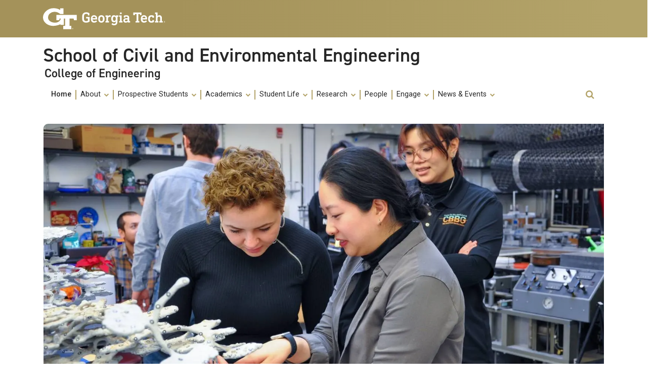

--- FILE ---
content_type: text/html; charset=UTF-8
request_url: https://www.ce.gatech.edu/
body_size: 10865
content:
<!DOCTYPE html>
<html lang="en" dir="ltr" prefix="content: http://purl.org/rss/1.0/modules/content/  dc: http://purl.org/dc/terms/  foaf: http://xmlns.com/foaf/0.1/  og: http://ogp.me/ns#  rdfs: http://www.w3.org/2000/01/rdf-schema#  schema: http://schema.org/  sioc: http://rdfs.org/sioc/ns#  sioct: http://rdfs.org/sioc/types#  skos: http://www.w3.org/2004/02/skos/core#  xsd: http://www.w3.org/2001/XMLSchema# ">
<head>
    <meta charset="utf-8" />
<script async src="https://www.googletagmanager.com/gtag/js?id=G-QJEMQ13FKV"></script>
<script>window.dataLayer = window.dataLayer || [];function gtag(){dataLayer.push(arguments)};gtag("js", new Date());gtag("set", "developer_id.dMDhkMT", true);gtag("config", "G-QJEMQ13FKV", {"groups":"default","page_placeholder":"PLACEHOLDER_page_location"});</script>
<meta name="geo.placename" content="Atlanta, Georgia" />
<meta name="geo.position" content="33.7756° N, 84.3963° W" />
<meta name="geo.region" content="US-GA" />
<link rel="canonical" href="https://www.ce.gatech.edu/node/1" />
<meta http-equiv="content-language" content="en" />
<meta name="robots" content="index, follow" />
<meta property="og:site_name" content="School of Civil and Environmental Engineering | Georgia Institute of Technology - Atlanta, GA" />
<meta property="og:title" content="Home" />
<meta name="twitter:card" content="summary" />
<meta name="twitter:site:id" content="15692625" />
<meta name="twitter:creator" content="@gatechengineers" />
<meta name="twitter:creator:id" content="15692625" />
<meta name="twitter:url" content="https://www.ce.gatech.edu/node/1" />
<meta name="Generator" content="Drupal 9 (https://www.drupal.org)" />
<meta name="MobileOptimized" content="width" />
<meta name="HandheldFriendly" content="true" />
<meta name="viewport" content="width=device-width, initial-scale=1.0" />
<link rel="icon" href="/themes/contrib/gt_theme/favicon.ico" type="image/vnd.microsoft.icon" />

        <title>Home | School of Civil and Environmental Engineering</title>
        <link rel="stylesheet" media="all" href="/sites/default/files/css/css_3OMexZ_Tl7ixu6N4ggv319QylMwshlsgIjPN_6NJI3s.css" />
<link rel="stylesheet" media="all" href="//cdnjs.cloudflare.com/ajax/libs/font-awesome/6.6.0/css/all.min.css" />
<link rel="stylesheet" media="all" href="/sites/default/files/css/css_ymbHUDT0Cu2w3BsxBa-fp08vA1DYGgjKpQJQntZcodM.css" />
<link rel="stylesheet" media="all" href="/sites/default/files/css/css_T657JweXJQFVq8DvoMs9be_u-cQlfANgMZFj1ANz_wA.css" />
<link rel="stylesheet" media="all" href="//cdn.jsdelivr.net/npm/bootstrap@4.6.0/dist/css/bootstrap.min.css" />
<link rel="stylesheet" media="all" href="/sites/default/files/css/css_0od_eKOhIK-M0MzwqhSQOq3Ekc76pC8KnYbJBK6uvaM.css" />
<link rel="stylesheet" media="all" href="//fonts.googleapis.com/css?family=Roboto:300,300italic,400,400italic,500,700&amp;display=swap" />
<link rel="stylesheet" media="all" href="//fonts.googleapis.com/css?family=Roboto+Condensed:400,700&amp;display=swap" />
<link rel="stylesheet" media="all" href="//use.typekit.net/ymn0bgw.css" />
<link rel="stylesheet" media="all" href="//cdnjs.cloudflare.com/ajax/libs/font-awesome/4.7.0/css/font-awesome.css" />

            
                                    <style>
                        .node--type-dir-person .field.field--name-title.field--type-string.field--label-hidden.field__item { display:none; }
                    </style>
                                </head>
                <body class="path-node-1 page-node-1 role-anonymous frontpage node--type-page">
<a href="#main-navigation" class="visually-hidden focusable">
    Skip to main navigation
</a>
<a href="#main-content" class="visually-hidden focusable">
    Skip to main content
</a>

  <div class="dialog-off-canvas-main-canvas" data-off-canvas-main-canvas>
    <header id="gt-header" role="banner">
    <a href="#main-navigation" id="skip-to-navigation" class="sr-only">Skip To Keyboard Navigation</a>
    <div class="bg-gold-md-gold position-relative" id="brandhead">
                <div id="mobile-menu-wrapper" class="d-block d-md-none container">
            <button class="d-block ml-auto navbar-toggler collapsed" type="button" data-toggle="collapse"
                    data-target="#Navbar" aria-controls="navbarResponsive" aria-expanded="false"
                    aria-label="Toggle navigation">
                <span class="icon-bar top-bar"></span>
                <span class="icon-bar middle-bar"></span>
                <span class="icon-bar bottom-bar mb-1"></span>
                <span class="icon-text"></span>
                <span class="sr-only">Toggle navigation</span>
            </button>
        </div>
                <div class="container">
            <div class="row">
                <div class="col-5 col-sm-5 col-md-4 col-lg-3 bg-tech-md-gold" id="logo-wrapper">
                    <div id="gt-logo">
                        <a class="d-flex align-items-center" href="https://gatech.edu" title="Georgia Tech">
                            <img id="gt-logo-image" src="/themes/contrib/gt_theme/images/gt-logo-oneline-white.svg"
                                 alt="Georgia Tech | " width="244.48px" height="42px"/>
                        </a>
                    </div><!--end gt-logo-->
                </div>
                <div class="col bg-gold-grad">
                </div>
            </div><!--end row -->
        </div><!--end container-->
    </div><!--end gold bg -->
    <div class="container">
        <div class="row">
            <div class="col" id="site-name-slogan-wrapper">
                                                    <div id="site-title">
                                                            
       <div class="site-title-multiple">
         <a href="/" title="School of Civil and Environmental Engineering">
             <h2 class="site-name">School of Civil and Environmental Engineering</h2>
         </a>
         <a href="https://coe.gatech.edu" title="College of Engineering">
             <h3 class="site-slogan">College of Engineering</h3>
         </a>
     </div>
      

                                            </div>
                            </div><!--END col-->
        </div><!--end row -->
    </div><!--end container-->
        <div class="container">
        <div class="navbar-expand-md">
            <div id="bottom-header" class="py-1 mb-2">
                <nav id="Navbar" class="collapse navbar navbar-collapse">
                    <div class="d-md-flex w-100">
                                                                            <a id="main-navigation"></a>
                            <div id="page-navigation" class="main-nav flex-shrink-1" role="navigation"
                                 aria-label="Primary" aria-labelledby="main-navigation">
                                                                      <div>
    <nav role="navigation" aria-labelledby="block-gt-main-menu-menu" id="block-gt-main-menu">
            
  <h2 class="visually-hidden" id="block-gt-main-menu-menu">Main navigation</h2>
  

                                                                                    <ul class="nav navbar-nav" role="menu">
                                        <li  class="nav-link" role="menuitem"><a href="/" data-drupal-link-system-path="&lt;front&gt;" class="is-active">Home</a></li>
                                                                    <li class="dropdown display-links nav-item" role="menuitem">
                        <a href="" aria-haspopup="true" class="dropdown-toggle nav-link"
                           data-toggle="dropdown">About <span class="caret"></span></a>
                                                                                <ul class="dropdown-menu" role="menu" aria-label="submenu">
                                            <li  class="nav-link" role="menuitem"><a href="/about/welcome-from-the-chair" data-drupal-link-system-path="node/8">Welcome from the Chair</a></li>
                                                <li  class="nav-link" role="menuitem"><a href="/strategic-vision" title="Vision and Mission" data-drupal-link-system-path="node/8640">Strategic Vision</a></li>
                                                <li  class="nav-link" role="menuitem"><a href="/about/accreditation" title="Accreditation and Assessment" data-drupal-link-system-path="node/10">Accreditation and Assessment</a></li>
                                                <li  class="nav-link" role="menuitem"><a href="/about/facilities" data-drupal-link-system-path="node/11">Facilities</a></li>
                                                <li  class="nav-link" role="menuitem"><a href="/curriculum-innovation" data-drupal-link-system-path="node/8737">Curriculum Innovation</a></li>
                                                <li  class="nav-link" role="menuitem"><a href="/faculty-job-openings" data-drupal-link-system-path="node/8641">Faculty Job Openings</a></li>
                        </ul>
        
                    </li>
                                                                                    <li class="dropdown display-links nav-item" role="menuitem">
                        <a href="" aria-haspopup="true" class="dropdown-toggle nav-link"
                           data-toggle="dropdown">Prospective Students <span class="caret"></span></a>
                                                                                <ul class="dropdown-menu" role="menu" aria-label="submenu">
                                            <li  class="nav-link" role="menuitem"><a href="/prospective/what-we-do" title="What Do Civil and Environmental Engineers Do?" data-drupal-link-system-path="node/15">What Do Civil and Environmental Engineers Do?</a></li>
                                                <li  class="nav-link" role="menuitem"><a href="/prospective/problems-we-solve" title="A look at some of global challenges our civil and environmental engineers are working to address." data-drupal-link-system-path="node/25">Problems We Solve</a></li>
                                                <li  class="nav-link" role="menuitem"><a href="/why-cee" data-drupal-link-system-path="node/164">Why CEEatGT?</a></li>
                                                <li  class="nav-link" role="menuitem"><a href="/admissions-information" data-drupal-link-system-path="node/216">Admissions Information</a></li>
                                                <li  class="nav-link" role="menuitem"><a href="/scholarships-fellowships" data-drupal-link-system-path="node/656">Scholarships &amp; Fellowships</a></li>
                                                <li  class="nav-link" role="menuitem"><a href="/contact" data-drupal-link-system-path="node/163">Visit Us</a></li>
                        </ul>
        
                    </li>
                                                                                    <li class="dropdown display-links nav-item" role="menuitem">
                        <a href="" aria-haspopup="true" class="dropdown-toggle nav-link"
                           data-toggle="dropdown">Academics <span class="caret"></span></a>
                                                                                <ul class="dropdown-menu" role="menu" aria-label="submenu">
                                                                <li class="dropdown display-links nav-item" role="menuitem">
                        <a href="" aria-haspopup="true" class="dropdown-toggle nav-link"
                           data-toggle="dropdown">Undergraduate Students <span class="caret"></span></a>
                                                                                <ul class="dropdown-menu" role="menu" aria-label="submenu">
                                            <li  class="nav-link" role="menuitem"><a href="/academics/undergraduate" data-drupal-link-system-path="node/14">Undergraduate Students</a></li>
                                                <li  class="nav-link" role="menuitem"><a href="/academics/undergraduate/bsce" title="Requirements and suggested schedule for students pursuing a bachelor&#039;s in civil engineering." data-drupal-link-system-path="node/26">Bachelor&#039;s in Civil Engineering</a></li>
                                                <li  class="nav-link" role="menuitem"><a href="/academics/undergraduate/bsenve" title="Requirements and suggested schedule for students pursuing a bachelor&#039;s in environmental engineering." data-drupal-link-system-path="node/161">Bachelor&#039;s in Environmental Engineering</a></li>
                                                <li  class="nav-link" role="menuitem"><a href="/academics/undergraduate/leadership-program" title="Learn about the requirements for our new Global Engineering Leadership minor." data-drupal-link-system-path="node/165">Global Engineering Leadership Program</a></li>
                                                <li  class="nav-link" role="menuitem"><a href="/academics/undergraduate/special-programs" title="Information on our co-op, international plan, study abroad and undergraduate research programs." data-drupal-link-system-path="node/166">Enhancing Your Degree</a></li>
                                                <li  class="nav-link" role="menuitem"><a href="/change-major" data-drupal-link-system-path="node/211">Change My Major</a></li>
                        </ul>
        
                    </li>
                                                                                    <li class="dropdown display-links nav-item" role="menuitem">
                        <a href="" aria-haspopup="true" class="dropdown-toggle nav-link"
                           data-toggle="dropdown">Graduate Students <span class="caret"></span></a>
                                                                                <ul class="dropdown-menu" role="menu" aria-label="submenu">
                                            <li  class="nav-link" role="menuitem"><a href="/academics/graduate" data-drupal-link-system-path="node/147">Graduate Students</a></li>
                                                <li  class="nav-link" role="menuitem"><a href="/academics/graduate/bs-ms-program" title="Learn how you can earn both your bachelor&#039;s and master&#039;s degrees in about five years." data-drupal-link-system-path="node/150">BS/MS Degree Program</a></li>
                                                <li  class="nav-link" role="menuitem"><a href="/academics/graduate/masters" title="Resources for our Master of Science degree students." data-drupal-link-system-path="node/149">Master&#039;s Program</a></li>
                                                <li  class="nav-link" role="menuitem"><a href="/academics/graduate/phd" title="Resources for our doctoral degree students." data-drupal-link-system-path="node/148">Ph.D. Program</a></li>
                        </ul>
        
                    </li>
                                                                <li  class="nav-link" role="menuitem"><a href="/academics/international-initiatives" data-drupal-link-system-path="node/168">Study Abroad</a></li>
                                                <li  class="nav-link" role="menuitem"><a href="/academics/communication" title="Learn about the innovative communications program for engineering students embedded in our curriculum." data-drupal-link-system-path="node/174">Engineering Communication Program</a></li>
                                                <li  class="nav-link" role="menuitem"><a href="/collaborative-innovation-program" data-drupal-link-system-path="node/8778">Collaborative Innovation Program</a></li>
                                                <li  class="nav-link" role="menuitem"><a href="/academics/groups" title="Learn more about our academic concentrations: construction engineering; environmental engineering; environmental fluid mechanics and water resources; geosystems engineering; structural engineering, mechanics and materials; and transportation systems engin" data-drupal-link-system-path="node/175">Academic &amp; Research Groups</a></li>
                        </ul>
        
                    </li>
                                                                                    <li class="dropdown display-links nav-item" role="menuitem">
                        <a href="" aria-haspopup="true" class="dropdown-toggle nav-link"
                           data-toggle="dropdown">Student Life <span class="caret"></span></a>
                                                                                <ul class="dropdown-menu" role="menu" aria-label="submenu">
                                            <li  class="nav-link" role="menuitem"><a href="/node/181" data-drupal-link-system-path="node/181">Student Organizations</a></li>
                                                <li  class="nav-link" role="menuitem"><a href="/ambassadors" data-drupal-link-system-path="node/607">Ambassadors</a></li>
                                                <li  class="nav-link" role="menuitem"><a href="/academics/graduate/grad-council" title="Meet the grad students who help us improve the School and advocate for their peers." data-drupal-link-system-path="node/151">Graduate Student Advisory Council</a></li>
                                                <li  class="nav-link" role="menuitem"><a href="/hyatt" data-drupal-link-system-path="node/189">Hyatt Speaker Series</a></li>
                                                <li  class="nav-link" role="menuitem"><a href="/eic" data-drupal-link-system-path="node/183">Entrepreneurial Impact Competition</a></li>
                                                <li  class="nav-link" role="menuitem"><a href="/node/182" data-drupal-link-system-path="node/182">GOLD Mentoring Program</a></li>
                        </ul>
        
                    </li>
                                                                                    <li class="dropdown display-links nav-item" role="menuitem">
                        <a href="" aria-haspopup="true" class="dropdown-toggle nav-link"
                           data-toggle="dropdown">Research <span class="caret"></span></a>
                                                                                <ul class="dropdown-menu" role="menu" aria-label="submenu">
                                            <li  class="nav-link" role="menuitem"><a href="/explore-our-research" data-drupal-link-system-path="node/651">Explore Our Research</a></li>
                                                <li  class="nav-link" role="menuitem"><a href="/research/interdisciplinary-research" data-drupal-link-system-path="node/155">Interdisciplinary Research</a></li>
                                                <li  class="nav-link" role="menuitem"><a href="/research/centers" title="Learn more about the world-renowned research centers led by our faculty members." data-drupal-link-system-path="node/160">Research Centers</a></li>
                                                <li  class="nav-link" role="menuitem"><a href="/undergraduate-research" data-drupal-link-system-path="node/212">Undergraduate Research</a></li>
                                                <li  class="nav-link" role="menuitem"><a href="/academics/groups" title="Academic and Research Groups" data-drupal-link-system-path="node/175">Academic &amp; Research Groups</a></li>
                        </ul>
        
                    </li>
                                                                <li  class="nav-link" role="menuitem"><a href="/people" data-drupal-link-system-path="node/349">People</a></li>
                                                                    <li class="dropdown display-links nav-item" role="menuitem">
                        <a href="/node/195" aria-haspopup="true" class="dropdown-toggle nav-link"
                           data-toggle="dropdown">Engage <span class="caret"></span></a>
                                                                                <ul class="dropdown-menu" role="menu" aria-label="submenu">
                                            <li  class="nav-link" role="menuitem"><a href="/giving-opportunities" data-drupal-link-system-path="node/497">Giving Opportunities</a></li>
                                                <li  class="nav-link" role="menuitem"><a href="https://ce.gatech.edu/CISEBoard">CISE Board</a></li>
                                                <li  class="nav-link" role="menuitem"><a href="/external-advisory-board" data-drupal-link-system-path="node/557">External Advisory Board</a></li>
                                                <li  class="nav-link" role="menuitem"><a href="/cap" data-drupal-link-system-path="node/196">Corporate Affiliates Program</a></li>
                                                <li  class="nav-link" role="menuitem"><a href="/node/182" title="GOLD Mentoring Program" data-drupal-link-system-path="node/182">GOLD Mentoring Program</a></li>
                        </ul>
        
                    </li>
                                                                                    <li class="dropdown display-links nav-item" role="menuitem">
                        <a href="" aria-haspopup="true" class="dropdown-toggle nav-link"
                           data-toggle="dropdown">News &amp; Events <span class="caret"></span></a>
                                                                                <ul class="dropdown-menu" role="menu" aria-label="submenu">
                                            <li  class="nav-link" role="menuitem"><a href="/news" data-drupal-link-system-path="node/193">News</a></li>
                                                <li  class="nav-link" role="menuitem"><a href="/events" data-drupal-link-system-path="node/650">Events</a></li>
                                                <li  class="nav-link" role="menuitem"><a href="/publications" data-drupal-link-system-path="node/8652">Publications</a></li>
                        </ul>
        
                    </li>
                                        </ul>
        
            
  </nav>

  </div>

                                                            </div>
                                                <div id="utility-search-wrapper"
                             class="ml-auto d-sm-block d-md-flex justify-content-end flex-grow-1"
                             role="navigation" aria-label="Secondary">
                                                                                                                                                <div id="search-container">
                                    <div class="search-button relative">
                                        <button class="btn btn-primary fa fa-search" title="open search" role="button"
                                                data-toggle="collapse" data-target="#gt-search" aria-expanded="false"
                                                aria-controls="expandable">
                                            <span class="sr-only" role="presentation">Open Search</span>
                                        </button>
                                    </div>
                                    <div id="gt-search" class="collapse absolute">
                                                                                      <div class="mx-auto">
    <div class="search-block-form google-cse block block-search container-inline" data-drupal-selector="search-block-form" id="block-gt-search" role="search">
  
      <h2>Search</h2>
    
      <form action="/search/content" method="get" id="search-block-form" accept-charset="UTF-8">
  <div class="js-form-item form-item js-form-type-search form-item-keys js-form-item-keys form-no-label">
      <label for="edit-keys" class="visually-hidden">Search</label>
        <input title="Enter the terms you wish to search for." placeholder="Search here..." data-drupal-selector="edit-keys" type="search" id="edit-keys" name="keys" value="" size="15" maxlength="128" class="form-search" />

        </div>
<div data-drupal-selector="edit-actions" class="form-actions js-form-wrapper form-wrapper" id="edit-actions"><input alt="Search submit" class="btn btn-default button js-form-submit form-submit" data-drupal-selector="edit-submit" type="submit" id="edit-submit" value="GO" />
</div>

</form>

  </div>

  </div>

                                                                            </div>
                                </div>
                                                    </div>
                    </div>
                </nav>
            </div>
        </div>
    </div>
</header>
<div role="main" class="main-container js-quickedit-main-content gt-body-page">
                <div class="container">
                                                                    </div>
            <div class="gt-container container ">
        <div class="row">
                                                            <section class="col-sm-12">
                                                                            <div class="highlighted">  <div>
    <div data-drupal-messages-fallback class="hidden"></div>

  </div>
</div>
                                                                                        <a id="main-content"></a>
                    <div class="gt-main-content">
                          <div>
    

<div id="block-gt-page-title" class="block block-core page_title_block">
  
    
          <div id="gt-page-title" role="heading" aria-level="1">
        <h1 class="page-title"><span>
  Home
</span>
</h1>
    </div>

  </div>


<div id="block-gt-content" class="block block-system system_main_block">
  
    
      

<article role="article" about="/node/1" typeof="schema:WebPage" class="node node--type-page node--view-mode-full">

  
      <span property="schema:name" content="Home" class="hidden"></span>


  
  <div>
    
		
	

	<div class="full-width layout layout--onecol-section layout--layout-onecol">
		<div class="layout-inner">
			<div  class="layout__region layout__region--content">
				




<div class="gatech_coe_img_topleft gatech_coe_img_btmright my-3 block block-layout-builder block-inline-blockimage">
  <div id="gt-image-wrapper">
        
    
      <article>
  
      
	<div class="field field--name-field-media-image field--type-image field--label-visually_hidden">
		<div class="field--label visually-hidden">Image</div>
									<div class="field__item">    <picture>
                  <source srcset="/sites/default/files/styles/gtcoe_max/public/2023-12/WebCoverImagev2.webp?itok=rEYiYzW6 1x" media="all and (min-width: 1200px)" type="image/webp"/>
              <source srcset="/sites/default/files/styles/gtcoe_wide/public/2023-12/WebCoverImagev2.webp?itok=C7LUG6oN 1x" media="all and (min-width: 992px) and (max-width: 1200px)" type="image/webp"/>
              <source srcset="/sites/default/files/styles/gtcoe_desktop/public/2023-12/WebCoverImagev2.webp?itok=_5SnzIWB 1x" media="all and (min-width: 768px) and (max-width: 992px)" type="image/webp"/>
              <source srcset="/sites/default/files/styles/gtcoe_narrow/public/2023-12/WebCoverImagev2.webp?itok=xVeDKsd2 1x" media="all and (min-width: 576px) and (max-width: 768px)" type="image/webp"/>
              <source srcset="/sites/default/files/styles/gtcoe_mobile/public/2023-12/WebCoverImagev2.webp?itok=9_4ZlgUl 1x" type="image/webp"/>
              <source srcset="/sites/default/files/styles/gtcoe_max/public/2023-12/WebCoverImagev2.jpg?itok=rEYiYzW6 1x" media="all and (min-width: 1200px)" type="image/jpeg"/>
              <source srcset="/sites/default/files/styles/gtcoe_wide/public/2023-12/WebCoverImagev2.jpg?itok=C7LUG6oN 1x" media="all and (min-width: 992px) and (max-width: 1200px)" type="image/jpeg"/>
              <source srcset="/sites/default/files/styles/gtcoe_desktop/public/2023-12/WebCoverImagev2.jpg?itok=_5SnzIWB 1x" media="all and (min-width: 768px) and (max-width: 992px)" type="image/jpeg"/>
              <source srcset="/sites/default/files/styles/gtcoe_narrow/public/2023-12/WebCoverImagev2.jpg?itok=xVeDKsd2 1x" media="all and (min-width: 576px) and (max-width: 768px)" type="image/jpeg"/>
              <source srcset="/sites/default/files/styles/gtcoe_mobile/public/2023-12/WebCoverImagev2.jpg?itok=9_4ZlgUl 1x" type="image/jpeg"/>
                  <img src="/sites/default/files/styles/gtcoe_wide/public/2023-12/WebCoverImagev2.jpg?itok=C7LUG6oN" alt="People look at small structures in a lab" typeof="foaf:Image" />

  </picture>

</div>
							</div>

  </article>


          </div>
</div>

			</div>
		</div>
	</div>

	

	<div class="gtcoe__padding--default layout layout--twocol-section layout--helluva-one-two-two">
		<div class="layout-inner">

							<div  class="layout__region layout__region--main">
					



<div class="clearfix block block-layout-builder block-inline-blockbasic">
  
  
        <div class="field field--name-body field--type-text-with-summary field--label-hidden field__item"><h2>About the School</h2></div>

  </div>

				</div>
			
							<div  class="layout__region layout__region--first">
					


    
  
  

        <div class="block block--layout-builder block--inline-blockgtcoe-card block--coecard">
    
    
      <div class="block--coecard__inner">
        <div class="block--coecard__image gt-image">
                      <a href="/academics/undergraduate">
                    
						<div class="field field--name-field-gtcoe-card-image field--type-image field--label-hidden field__item">  <img loading="lazy" src="/sites/default/files/styles/gtcoe_card/public/card/2022/04/XXJ_9109.jpg?itok=KYIQCEMT" width="750" height="450" alt="Professor Adjo Amekudzi-Kennedy teaching students in a computer lab." typeof="foaf:Image" />


</div>
			
                      </a>
                  </div>
        <div class="block--coecard__content">
          <h4 class="no--anchor">
                          <a href="/academics/undergraduate">
                        Academics
                          </a>
                      </h4>
          
						<div class="field field--name-body field--type-text-with-summary field--label-hidden field__item"><p>Learn more about our civil and environmental engineering programs and discover ways to enhance your degree.</p></div>
			
                </div>
    </div>
  </div>

				</div>
			
							<div  class="layout__region layout__region--second">
					


    
  
  

        <div class="block block--layout-builder block--inline-blockgtcoe-card block--coecard">
    
    
      <div class="block--coecard__inner">
        <div class="block--coecard__image gt-image">
                      <a href="/explore-our-research">
                    
						<div class="field field--name-field-gtcoe-card-image field--type-image field--label-hidden field__item">  <img loading="lazy" src="/sites/default/files/styles/gtcoe_card/public/card/2022/07/DSC_0074.jpg?itok=9t7tjfWm" width="750" height="450" alt="Two researchers in a lab" typeof="foaf:Image" />


</div>
			
                      </a>
                  </div>
        <div class="block--coecard__content">
          <h4 class="no--anchor">
                          <a href="/explore-our-research">
                        Research
                          </a>
                      </h4>
          
						<div class="field field--name-body field--type-text-with-summary field--label-hidden field__item"><p>Explore the impressive range of ground-breaking research conducted at the School of Civil and Environmental Engineering.</p></div>
			
                </div>
    </div>
  </div>

				</div>
			
							<div  class="layout__region layout__region--first">
					


    
  
  

        <div class="block block--layout-builder block--inline-blockgtcoe-card block--coecard">
    
    
      <div class="block--coecard__inner">
        <div class="block--coecard__image gt-image">
                      <a href="/prospective/what-we-do">
                    
						<div class="field field--name-field-gtcoe-card-image field--type-image field--label-hidden field__item">  <img loading="lazy" src="/sites/default/files/styles/gtcoe_card/public/card/2022/07/GT%20team_crop.jpg?itok=OxdLMbW5" width="750" height="450" alt="Students sitting on a newly built bridge" typeof="foaf:Image" />


</div>
			
                      </a>
                  </div>
        <div class="block--coecard__content">
          <h4 class="no--anchor">
                          <a href="/prospective/what-we-do">
                        Prospective Students
                          </a>
                      </h4>
          
						<div class="field field--name-body field--type-text-with-summary field--label-hidden field__item"><p>Ready to apply? Find admission information and read more about what civil and environmental engineers do.</p></div>
			
                </div>
    </div>
  </div>

				</div>
			
							<div  class="layout__region layout__region--second">
					


    
  
  

        <div class="block block--layout-builder block--inline-blockgtcoe-card block--coecard">
    
    
      <div class="block--coecard__inner">
        <div class="block--coecard__image gt-image">
                      <a href="/academics/groups">
                    
						<div class="field field--name-field-gtcoe-card-image field--type-image field--label-hidden field__item">  <img loading="lazy" src="/sites/default/files/styles/gtcoe_card/public/card/2022/07/4Y4A9547.jpg?itok=F015Ouef" width="750" height="450" alt="Two people set up a camera above a flume " typeof="foaf:Image" />


</div>
			
                      </a>
                  </div>
        <div class="block--coecard__content">
          <h4 class="no--anchor">
                          <a href="/academics/groups">
                        Academic &amp; Research Groups 
                          </a>
                      </h4>
          
						<div class="field field--name-body field--type-text-with-summary field--label-hidden field__item"><p>There are six areas of specialization within the School of Civil and Environmental Engineering. Learn more about each group's educational and research focus.</p></div>
			
                </div>
    </div>
  </div>

				</div>
					</div>
	</div>

		
	

	<div class="layout layout--onecol-section layout--layout-onecol">
		<div class="layout-inner">
			<div  class="layout__region layout__region--content">
				



<div class="clearfix block block-layout-builder block-inline-blockbasic">
  
  
        <div class="field field--name-body field--type-text-with-summary field--label-hidden field__item"><h2>Recent News</h2></div>

  </div>


<div class="views-element-container block block-views views_block coe_news_blocks-block_1">
  
    
      <div><div class="news--break news__break view view-coe-news-blocks view-id-coe_news_blocks view-display-id-block_1 js-view-dom-id-021776eafeeaa8866b03766b8c72540c32c727c33b06d77cc7ff5b050dfe44ca">
  
    
      
      <div class="view-content">
      
                  <div class="views-view-grid horizontal cols-2 clearfix">
                                      <div class="views-row row clearfix row-1">
                                      <div class="views-col col-1 col-lg-6 col-md-6 col-sm-6 col-xs-12" style="width: 50%;">
                  <article role="article" about="/news/2025/09/environmental-engineering-earns-no-1-ranking" class="coe__news--teaser">



  
  
  <div class="container">
    <div class="row my-3 align-content-center">
      <div class="col-12 col-md-4 col-sm-12 gt-image">
      
						<div class="gt-image field field--name-field-news-header-image field--type-image field--label-hidden field__item">  <a href="/news/2025/09/environmental-engineering-earns-no-1-ranking" hreflang="en"><img loading="lazy" src="/sites/default/files/styles/gtcoe_card/public/news/2025/09/header/2026_Undergrad_Rankings_Art.jpg?itok=isff0snX" width="750" height="450" alt="A graphic with #1 Environmental Engineering and #2 Civil Engineering " typeof="foaf:Image" />

</a>
</div>
			
      </div>
      <div class="col-12 col-md-8 col-sm-12">
        <a href="/news/2025/09/environmental-engineering-earns-no-1-ranking">
          <h4 class="no--anchor">Environmental Engineering Earns No. 1 Ranking</h3>
        </a>
          
						<div class="my-2 small field field--name-created field--type-created field--label-hidden field__item">23 September 2025</div>
			
        
						<div class="field field--name-field-news-subhead field--type-text-long field--label-hidden field__item"><p><span><span>Georgia Tech is now home to the No. 1 environmental engineering program in the nation. <em>U.S. News and World Report</em> has released its 2026 Best Colleges rankings, featuring Georgia Tech’s undergraduate environmental engineering at No. 1 and civil engineering at No. 2.</span></span></p></div>
			
        
      </div>
    </div>
  </div>
</article>

              </div>
                          <div class="views-col col-2 col-lg-6 col-md-6 col-sm-6 col-xs-12" style="width: 50%;">
                  <article role="article" about="/news/2023/08/remaining-civil-125-years-civil-engineering-georgia-tech" class="coe__news--teaser">



  
  
  <div class="container">
    <div class="row my-3 align-content-center">
      <div class="col-12 col-md-4 col-sm-12 gt-image">
      
						<div class="gt-image field field--name-field-news-header-image field--type-image field--label-hidden field__item">  <a href="/news/2023/08/remaining-civil-125-years-civil-engineering-georgia-tech" hreflang="en"><img loading="lazy" src="/sites/default/files/styles/gtcoe_card/public/news/2023/08/header/Mason.jpg?itok=hq0PfBuC" width="750" height="450" alt="A vintage rendering of the Mason Building" typeof="foaf:Image" />

</a>
</div>
			
      </div>
      <div class="col-12 col-md-8 col-sm-12">
        <a href="/news/2023/08/remaining-civil-125-years-civil-engineering-georgia-tech">
          <h4 class="no--anchor">Remaining Civil: 125 Years of Civil Engineering at Georgia Tech </h3>
        </a>
          
						<div class="my-2 small field field--name-created field--type-created field--label-hidden field__item">23 August 2023</div>
			
        
						<div class="field field--name-field-news-subhead field--type-text-long field--label-hidden field__item"><p><span><span>At Georgia Tech, civil engineering has grown and evolved significantly since the program was established 125 years ago. What began with one instructor and a handful of students is now one of the top programs in the nation.</span></span></p></div>
			
        
      </div>
    </div>
  </div>
</article>

              </div>
                                      </div>
                        </div>

    </div>
  
          </div>
</div>

  </div>


<div class="views-element-container block block-views views_block coe_news_blocks-block_2">
  
    
      <div><div class="view view-coe-news-blocks view-id-coe_news_blocks view-display-id-block_2 js-view-dom-id-9e222deebbae2141ddeb9cb563d03ae9d64b884a18a972223fa24a2ed5785412">
  
    
      
      <div class="view-content">
      <div class="view-content-wrap">
             <div class="split item">
       <article role="article" about="/news/2026/01/behind-wheel-and-around-town-were-moving-toward-connected-autonomous-future" class="coe__news--teaser">



  
  
  <div class="container">
    <div class="row my-3 align-content-center">
      <div class="col-12 col-md-4 col-sm-12 gt-image">
      
						<div class="gt-image field field--name-field-news-header-image field--type-image field--label-hidden field__item">  <a href="/news/2026/01/behind-wheel-and-around-town-were-moving-toward-connected-autonomous-future" hreflang="en"><img loading="lazy" src="/sites/default/files/styles/gtcoe_card/public/news/2026/01/header/Srinivas-Peeta-driving-simulator-web.png?itok=hnGTGMsS" width="750" height="450" alt="Srinivas Peeta stands with the car door open on the driving simulator in his lab." typeof="foaf:Image" />

</a>
</div>
			
      </div>
      <div class="col-12 col-md-8 col-sm-12">
        <a href="/news/2026/01/behind-wheel-and-around-town-were-moving-toward-connected-autonomous-future">
          <h4 class="no--anchor">Behind the Wheel and Around Town, We’re Moving Toward a Connected, Autonomous Future </h3>
        </a>
          
						<div class="my-2 small field field--name-created field--type-created field--label-hidden field__item">15 January 2026</div>
			
        
						<div class="field field--name-field-news-subhead field--type-text-long field--label-hidden field__item"><p>How we get around is changing as new options like autonomous vehicles arrive in earnest. Srinivas Peeta works to unravel what that means for our communities and how we plan for a more connected future.</p></div>
			
        


						<div class="field field--name-field-news-ext-url field--type-link field--label-hidden gt-link field__item"><a href="https://coe.gatech.edu/magazine/2025/fall/moving-toward-connected-autonomous-future">College of Engineering</a></div>
			
      </div>
    </div>
  </div>
</article>

     </div>
             <div class="split item">
       <article role="article" about="/news/2026/01/digital-doppelgangers" class="coe__news--teaser">



  
  
  <div class="container">
    <div class="row my-3 align-content-center">
      <div class="col-12 col-md-4 col-sm-12 gt-image">
      
						<div class="gt-image field field--name-field-news-header-image field--type-image field--label-hidden field__item">  <a href="/news/2026/01/digital-doppelgangers" hreflang="en"><img loading="lazy" src="/sites/default/files/styles/gtcoe_card/public/news/2026/01/header/angshuman-guin-digital-twins-web.png?itok=X5j-RZBi" width="750" height="450" alt="A man sits next to two computer monitors showing pie graphs and a road intersection" typeof="foaf:Image" />

</a>
</div>
			
      </div>
      <div class="col-12 col-md-8 col-sm-12">
        <a href="/news/2026/01/digital-doppelgangers">
          <h4 class="no--anchor">Digital Doppelgangers </h3>
        </a>
          
						<div class="my-2 small field field--name-created field--type-created field--label-hidden field__item">07 January 2026</div>
			
        
						<div class="field field--name-field-news-subhead field--type-text-long field--label-hidden field__item"><p>Engineers are building computerized replicas of cities, and even Georgia Tech’s campus, to save lives and create a better, more efficient world for all of us.</p></div>
			
        


						<div class="field field--name-field-news-ext-url field--type-link field--label-hidden gt-link field__item"><a href="https://coe.gatech.edu/magazine/2025/fall/digital-doppelgangers">College of Engineering</a></div>
			
      </div>
    </div>
  </div>
</article>

     </div>
             <div class="split item">
       <article role="article" about="/news/2025/12/mastering-environmental-engineering-future" class="coe__news--teaser">



  
  
  <div class="container">
    <div class="row my-3 align-content-center">
      <div class="col-12 col-md-4 col-sm-12 gt-image">
      
						<div class="gt-image field field--name-field-news-header-image field--type-image field--label-hidden field__item">  <a href="/news/2025/12/mastering-environmental-engineering-future" hreflang="en"><img loading="lazy" src="/sites/default/files/styles/gtcoe_card/public/news/2025/12/header/AntoniaKopp.jpg?itok=c3x3qNrT" width="750" height="450" alt="A woman stands in the center of a large section of pipe " typeof="foaf:Image" />

</a>
</div>
			
      </div>
      <div class="col-12 col-md-8 col-sm-12">
        <a href="/news/2025/12/mastering-environmental-engineering-future">
          <h4 class="no--anchor">Mastering Environmental Engineering for the Future</h3>
        </a>
          
						<div class="my-2 small field field--name-created field--type-created field--label-hidden field__item">12 December 2025</div>
			
        
						<div class="field field--name-field-news-subhead field--type-text-long field--label-hidden field__item"><p>Antonia Kopp knows that clean water is vital for cities, and she wants to use her degree to ensure that Atlanta’s water system flows as it should.</p></div>
			
        


						<div class="field field--name-field-news-ext-url field--type-link field--label-hidden gt-link field__item"><a href="https://news.gatech.edu/news/2025/12/12/mastering-environmental-engineering-future">Georgia Tech News Center</a></div>
			
      </div>
    </div>
  </div>
</article>

     </div>
             <div class="split item">
       <article role="article" about="/news/2025/12/unique-intersection-design-wins-best-cee-capstone-project" class="coe__news--teaser">



  
  
  <div class="container">
    <div class="row my-3 align-content-center">
      <div class="col-12 col-md-4 col-sm-12 gt-image">
      
						<div class="gt-image field field--name-field-news-header-image field--type-image field--label-hidden field__item">  <a href="/news/2025/12/unique-intersection-design-wins-best-cee-capstone-project" hreflang="en"><img loading="lazy" src="/sites/default/files/styles/gtcoe_card/public/news/2025/12/header/2025CapstoneWinner.jpg?itok=jCLg7H5r" width="750" height="450" alt="Buzz, the yellow jacket mascot, poses with four students holding an oversized prize check and a Professor" typeof="foaf:Image" />

</a>
</div>
			
      </div>
      <div class="col-12 col-md-8 col-sm-12">
        <a href="/news/2025/12/unique-intersection-design-wins-best-cee-capstone-project">
          <h4 class="no--anchor">Unique Intersection Design Wins Best CEE Capstone Project</h3>
        </a>
          
						<div class="my-2 small field field--name-created field--type-created field--label-hidden field__item">05 December 2025</div>
			
        
						<div class="field field--name-field-news-subhead field--type-text-long field--label-hidden field__item"><p><span><span><span>Seven civil and environmental engineering teams participated in the Fall 2025 Capstone Design Expo, showcasing their semester-long design projects in transportation, dam restoration, environmental remediation, structural design and more.</span></span></span></p></div>
			
        
      </div>
    </div>
  </div>
</article>

     </div>
             <div class="split item">
       <article role="article" about="/news/2025/11/georgia-tech-students-work-bring-clean-water-nepal" class="coe__news--teaser">



  
  
  <div class="container">
    <div class="row my-3 align-content-center">
      <div class="col-12 col-md-4 col-sm-12 gt-image">
      
						<div class="gt-image field field--name-field-news-header-image field--type-image field--label-hidden field__item">  <a href="/news/2025/11/georgia-tech-students-work-bring-clean-water-nepal" hreflang="en"><img loading="lazy" src="/sites/default/files/styles/gtcoe_card/public/news/2025/11/header/L%20to%20R_Grace%20Jiang_%20Devasena%20Sitaram_and%20Nishita%20Tonangi_0.JPG?itok=L56y3gUC" width="750" height="450" alt="" typeof="foaf:Image" />

</a>
</div>
			
      </div>
      <div class="col-12 col-md-8 col-sm-12">
        <a href="/news/2025/11/georgia-tech-students-work-bring-clean-water-nepal">
          <h4 class="no--anchor">Georgia Tech Students Work to Bring Clean Water to Nepal</h3>
        </a>
          
						<div class="my-2 small field field--name-created field--type-created field--label-hidden field__item">24 November 2025</div>
			
        
						<div class="field field--name-field-news-subhead field--type-text-long field--label-hidden field__item"><p><span><span><span>Civil engineering student Grace Jiang and mechanical engineering students Devasena Sitaram and Nishita Tonangi traveled to Nepal as part of the Georgia Tech chapter of Engineers Without Borders (EWB-GT) Nepal Water Sanitation Project. While there, they gathered data, met with residents, and evaluated potential solutions for a long-term, sustainable water supply system for the village of Chisopani Bhirke.</span></span></span></p></div>
			
        


						<div class="field field--name-field-news-ext-url field--type-link field--label-hidden gt-link field__item"><a href="https://www.me.gatech.edu/news/georgia-tech-students-work-bring-clean-water-nepal">George W. Woodruff School of Mechanical Engineering</a></div>
			
      </div>
    </div>
  </div>
</article>

     </div>
   </div>

    </div>
  
          </div>
</div>

  </div>




    
  


    
    
    <div class="block block--layout-builder block--inline-blockgtcoe-button">
    
    
    <div class="block block--layout-builder block--inline-blockgtcoe-button style--gt2021 gt-button">
      <div class="holder">
        
						<div class="field field--name-field-gtcoe-button-link field--type-link field--label-hidden field__item"><a href="/news">More News</a></div>
			
      </div>
    </div>
  </div>

			</div>
		</div>
	</div>

		
	

	<div class="gtcoe__padding--default layout layout--onecol-section layout--layout-onecol">
		<div class="layout-inner">
			<div  class="layout__region layout__region--content">
				



<div class="clearfix block block-layout-builder block-inline-blockbasic">
  
  
        <div class="field field--name-body field--type-text-with-summary field--label-hidden field__item"><h2>Upcoming events</h2></div>

  </div>


<div class="views-element-container block block-views views_block mercury_events_plus-block_1">
  
    
      <div><div class="view view-mercury-events-plus view-id-mercury_events_plus view-display-id-block_1 js-view-dom-id-f09e5a1b2d94c287cba842aebe8cf4e4ce4f0803371de31281f4063595b8ae90">
  
    
      
      <div class="view-content">
      
                  <div class="views-view-grid horizontal cols-2 clearfix">
                                      <div class="views-row row clearfix row-1">
                                      <div class="views-col col-1 col-lg-6 col-md-6 col-sm-6 col-xs-12" style="width: 50%;">
                  




<div class="mercury event teaser d-flex flex-column flex-sm-column flex-md-row align-items-center">

            <div class="py-4 py-small-0">
                <div class="date-wrapper w-100">
                        <div class="col month">
                January
            </div>

                        <div class="col date">
                16
            </div>

                        <div class="col year">
                2026
            </div>
        </div> <!-- end date-wrapper -->
    </div>    
        <div class="flex-grow-1 m-4">
        <div class="my-2">
            <div class="hg-title">
                <a href="/event/2026/01/16/phase-ii-registration-ends-spring-2026"><h3 class="no--anchor">Phase II Registration Ends: Spring 2026</h3></a>
            </div>
        </div>

                
                                            <div class="time time-multi my-2 uses-fa">
                11:59 PM
            </div>
        
                
                    </div>

</div>

              </div>
                          <div class="views-col col-2 col-lg-6 col-md-6 col-sm-6 col-xs-12" style="width: 50%;">
                  




<div class="mercury event teaser d-flex flex-column flex-sm-column flex-md-row align-items-center">

            <div class="py-4 py-small-0">
                <div class="date-wrapper w-100">
                        <div class="col month">
                January
            </div>

                        <div class="col date">
                19
            </div>

                        <div class="col year">
                2026
            </div>
        </div> <!-- end date-wrapper -->
    </div>    
        <div class="flex-grow-1 m-4">
        <div class="my-2">
            <div class="hg-title">
                <a href="/event/2026/01/19/mlk-jr-national-holiday"><h3 class="no--anchor">MLK Jr. National Holiday</h3></a>
            </div>
        </div>

                
                            <div class="time my-2 uses-fa">
                All day
            </div>
        
                
                    </div>

</div>

              </div>
                                      </div>
                                              <div class="views-row row clearfix row-2">
                                      <div class="views-col col-1 col-lg-6 col-md-6 col-sm-6 col-xs-12" style="width: 50%;">
                  




<div class="mercury event teaser d-flex flex-column flex-sm-column flex-md-row align-items-center">

            <div class="py-4 py-small-0">
                <div class="date-wrapper w-100">
                        <div class="col month">
                January
            </div>

                        <div class="col date">
                28
            </div>

                        <div class="col year">
                2026
            </div>
        </div> <!-- end date-wrapper -->
    </div>    
        <div class="flex-grow-1 m-4">
        <div class="my-2">
            <div class="hg-title">
                <a href="/event/2026/01/28/2026-event-coordinators-network-workshop"><h3 class="no--anchor">The 2026 Event Coordinators&#039; Network Workshop</h3></a>
            </div>
        </div>

                
                                            <div class="time time-multi my-2 uses-fa">
                9:00 AM
            </div>
        
                
                    </div>

</div>

              </div>
                          <div class="views-col col-2 col-lg-6 col-md-6 col-sm-6 col-xs-12" style="width: 50%;">
                  




<div class="mercury event teaser d-flex flex-column flex-sm-column flex-md-row align-items-center">

            <div class="py-4 py-small-0">
                <div class="date-wrapper w-100">
                        <div class="col month">
                March
            </div>

                        <div class="col date">
                2
            </div>

                        <div class="col year">
                2026
            </div>
        </div> <!-- end date-wrapper -->
    </div>    
        <div class="flex-grow-1 m-4">
        <div class="my-2">
            <div class="hg-title">
                <a href="/event/2026/03/02/progress-report-deadline-spring-2026"><h3 class="no--anchor">Progress Report Deadline: Spring 2026</h3></a>
            </div>
        </div>

                
                            <div class="time my-2 uses-fa">
                All day
            </div>
        
                
                    </div>

</div>

              </div>
                                      </div>
                                              <div class="views-row row clearfix row-3">
                                      <div class="views-col col-1 col-lg-6 col-md-6 col-sm-6 col-xs-12" style="width: 50%;">
                  




<div class="mercury event teaser d-flex flex-column flex-sm-column flex-md-row align-items-center">

            <div class="py-4 py-small-0">
                <div class="date-wrapper w-100">
                        <div class="col month">
                March
            </div>

                        <div class="col date">
                18
            </div>

                        <div class="col year">
                2026
            </div>
        </div> <!-- end date-wrapper -->
    </div>    
        <div class="flex-grow-1 m-4">
        <div class="my-2">
            <div class="hg-title">
                <a href="/event/2026/03/18/grade-substitution-deadline-spring-2026"><h3 class="no--anchor">Grade Substitution Deadline: Spring 2026</h3></a>
            </div>
        </div>

                
                                            <div class="time time-multi my-2 uses-fa">
                4:00 PM
            </div>
        
                
                    </div>

</div>

              </div>
                          <div class="views-col col-2 col-lg-6 col-md-6 col-sm-6 col-xs-12" style="width: 50%;">
                  




<div class="mercury event teaser d-flex flex-column flex-sm-column flex-md-row align-items-center">

            <div class="py-4 py-small-0">
                <div class="date-wrapper w-100">
                        <div class="col month">
                March
            </div>

                        <div class="col date">
                18
            </div>

                        <div class="col year">
                2026
            </div>
        </div> <!-- end date-wrapper -->
    </div>    
        <div class="flex-grow-1 m-4">
        <div class="my-2">
            <div class="hg-title">
                <a href="/event/2026/03/18/grade-mode-change-deadline-spring-2026"><h3 class="no--anchor">Grade Mode Change Deadline: Spring 2026</h3></a>
            </div>
        </div>

                
                                            <div class="time time-multi my-2 uses-fa">
                4:00 PM
            </div>
        
                
                    </div>

</div>

              </div>
                                      </div>
                                              <div class="views-row row clearfix row-4">
                                      <div class="views-col col-1 col-lg-6 col-md-6 col-sm-6 col-xs-12" style="width: 50%;">
                  




<div class="mercury event teaser d-flex flex-column flex-sm-column flex-md-row align-items-center">

            <div class="py-4 py-small-0">
                <div class="date-wrapper w-100">
                        <div class="col month">
                March
            </div>

                        <div class="col date">
                23
            </div>

                        <div class="col year">
                2026
            </div>
        </div> <!-- end date-wrapper -->
    </div>    
        <div class="flex-grow-1 m-4">
        <div class="my-2">
            <div class="hg-title">
                <a href="/event/2026/03/23/spring-break"><h3 class="no--anchor">Spring Break</h3></a>
            </div>
        </div>

                
                            <div class="time my-2 uses-fa">
                All day
            </div>
        
                            <div class="multiday">
                <div class="my-2 repeated uses-fa">
                    Ends on
                    Mar 27, 2026
                </div>
            </div>
        
                    </div>

</div>

              </div>
                          <div class="views-col col-2 col-lg-6 col-md-6 col-sm-6 col-xs-12" style="width: 50%;">
                  




<div class="mercury event teaser d-flex flex-column flex-sm-column flex-md-row align-items-center">

            <div class="py-4 py-small-0">
                <div class="date-wrapper w-100">
                        <div class="col month">
                April
            </div>

                        <div class="col date">
                15
            </div>

                        <div class="col year">
                2026
            </div>
        </div> <!-- end date-wrapper -->
    </div>    
        <div class="flex-grow-1 m-4">
        <div class="my-2">
            <div class="hg-title">
                <a href="/event/2026/04/15/2026-when-whistle-blows"><h3 class="no--anchor">2026 When the Whistle Blows</h3></a>
            </div>
        </div>

                
                                            <div class="time time-multi my-2 uses-fa">
                5:15 PM
            </div>
        
                
                    </div>

</div>

              </div>
                                      </div>
                        </div>

    </div>
  
          


<div class="more-link gt-button my-4"><a href="/events">View All Upcoming Events</a></div>

      </div>
</div>

  </div>

			</div>
		</div>
	</div>

  </div>

</article>

  </div>

  </div>

                    </div>
                            </section>
                                </div>
    </div>
                                </div>
<footer id="footer" class="gt-footer footer">
    <div class="row">
        <div class="col-md-12 order-md-12">
                        <div class="container-fluid footer-top-bar d-none d-lg-block">
</div>
<div id="gt-footer" class="container-fluid footer-bottom-bar">
    <div class="container pt-3">
        <div class="row footer-content">
                                        <div id="address_text" class="col-md-3 col-sm-12 my-2 order-md-1 order-2">
                      <div class="region--footer_05__inner">
    

<div id="block-socialmedialinks" class="block-social-media-links block social_media_links_block">
  
    
      

<ul class="social-media-links--platforms platforms inline horizontal">
      <li>
      <a class="social-media-link-icon--facebook" href="https://www.facebook.com/CEEatGT"  >
        <span class='fab fa-facebook fa-2x'></span>
      </a>

          </li>
      <li>
      <a class="social-media-link-icon--flickr" href="https://www.flickr.com/photos/ceeatgt"  >
        <span class='fab fa-flickr fa-2x'></span>
      </a>

          </li>
      <li>
      <a class="social-media-link-icon--instagram" href="https://www.instagram.com/ceeatgt"  >
        <span class='fab fa-instagram fa-2x'></span>
      </a>

          </li>
      <li>
      <a class="social-media-link-icon--linkedin" href="https://www.linkedin.com/school/ceeatgt/"  >
        <span class='fab fa-linkedin fa-2x'></span>
      </a>

          </li>
      <li>
      <a class="social-media-link-icon--twitter" href="https://x.com/CEEatGT"  >
        <span class='fab fa-x-twitter fa-2x'></span>
      </a>

          </li>
      <li>
      <a class="social-media-link-icon--youtube" href="https://www.youtube.com/GTCEE"  >
        <span class='fab fa-youtube fa-2x'></span>
      </a>

          </li>
  </ul>

  </div>

<div id="gt-contact-information"  role="contentinfo" aria-labelledby="georgia tech contact information" id="block-gt-contact-information">
                <h3>Georgia Institute of Technology</h3>
      <p>North Avenue<br/>Atlanta, GA 30332
                    <span itemprop="telephone">
        <a class="gt-phone" href="tel: +14048942000" aria-label="telephone">+1 404.894.2000</a>
      </span>
                    <a class="gt-campus-map mt-3" href="https://map.gatech.edu/"
           aria-label="Campus Map">Campus Map</a>
    </p>

  </div>

  </div>


                </div>
                                                    <div class="col-md-3 col-sm-12 my-2 order-md-2 order-3">
                      <div class="region--footer_06__inner">
    

<div id="block-intranet" class="block block-block-content block_content 9c913eb6-90fb-427a-b2c5-5f83fe740a77">
  
    
      
  </div>

<nav role="navigation" aria-labelledby="georgia tech general menu" id="block-gt-general-menu">
      
              <ul>
              <li>
        <a href="" class="btn btn-primary btn-sm disabled" title="General Main Menu Category">General</a>
              </li>
          <li>
        <a href="https://directory.gatech.edu/" title="Georgia Institute of Technology Directory">Directory</a>
              </li>
          <li>
        <a href="https://careers.gatech.edu/" title="Georgia Institute of Technology Employment">Employment</a>
              </li>
          <li>
        <a href="https://www.gatech.edu/emergency/" title="Georgia Institute of Technology Emergency Information">Emergency Information</a>
              </li>
          <li>
        <a href="https://intranet.ce.gatech.edu">Intranet</a>
              </li>
          <li>
        <a href="https://ce.gatech.edu/faculty-job-openings">Faculty Job Openings</a>
              </li>
        </ul>
  


  </nav>

  </div>


                </div>
                                                    <div class="col-md-3 col-sm-12 my-2 order-md-3 order-4">
                      <div class="region--footer_07__inner">
    
<nav role="navigation" aria-labelledby="georgia tech legal menu" id="block-gt-legal-menu">
      
              <ul>
              <li>
        <a href="" class="btn btn-primary btn-sm disabled" title="Legal Main Menu Category">Legal</a>
              </li>
          <li>
        <a href="https://www.gatech.edu/legal/" title="Georgia Institute of Technology Legal &amp; Privacy Information">Legal &amp; Privacy Information</a>
              </li>
          <li>
        <a href="https://gbi.georgia.gov/human-trafficking-notice" title="Georgia Human Trafficking Resources">Human Trafficking Notice</a>
              </li>
          <li>
        <a href="https://titleix.gatech.edu/" title="Georgia Tech Title IX/Sexual Misconduct Resources">Title IX/Sexual Misconduct</a>
              </li>
          <li>
        <a href="https://osi.gatech.edu/hazing-conduct-history" title="Georgia Tech Hazing Conduct History">Hazing Public Disclosures</a>
              </li>
          <li>
        <a href="https://www.gatech.edu/accessibility/" title="Georgia Institute of Technology Accessibility Resources">Accessibility</a>
              </li>
          <li>
        <a href="https://www.gatech.edu/accountability/" title="Georgia Institute of Technology Accountability Resources">Accountability</a>
              </li>
          <li>
        <a href="https://www.gatech.edu/accreditation/" title="Georgia Institute of Technology Accreditation">Accreditation</a>
              </li>
        </ul>
  


  </nav>

  </div>


                </div>
                                                    <div id="gt-logo-footer" class="col-md-3 col-sm-12 my-2 order-md-4 order-1">
                      <div class="region--footer_08__inner">
                  <div id="gt-copyright" aria-label="georgia tech logo and copyright">
  <div class="gt-footer-logo float-md-right float-sm-left">
    <a href="https://www.gatech.edu/" title="Georgia Tech">
      <img src="https://www.ce.gatech.edu/modules/contrib/gt_tools/images/gt-logo.svg" alt="Georgia Tech" role="presentation"
           aria-label="logo link to main campus site" width="191.08px" height="34px"/>
    </a>
  </div>
  <div class="gt-footer-copy d-none d-sm-block float-md-right float-sm-left">
    <p class="p-1 mt-2 copyright-hide">© 2026 Georgia Institute of
      Technology</p>
  </div>
  <div class="gt-footer-login mt-5 d-none d-sm-block float-md-right float-sm-left">
    <p class="gt-login cas-1">
      <a class="gt-login" href="https://www.ce.gatech.edu/cas" aria-label="admin login">GT LOGIN</a>
    </p>
        </p>
  </div>
</div>

  

  </div>


                </div>
                    </div>         <div class="row footer-bg-row">
            <div class="col-12 col-sm-12 col-md-9 footer-bg-col"></div>
        </div>
    </div> </div>         </div>
            </div> </footer> 
  </div>


<script type="application/json" data-drupal-selector="drupal-settings-json">{"path":{"baseUrl":"\/","scriptPath":null,"pathPrefix":"","currentPath":"node\/1","currentPathIsAdmin":false,"isFront":true,"currentLanguage":"en"},"pluralDelimiter":"\u0003","suppressDeprecationErrors":true,"google_analytics":{"account":"G-QJEMQ13FKV","trackOutbound":true,"trackMailto":true,"trackTel":true,"trackDownload":true,"trackDownloadExtensions":"7z|aac|arc|arj|asf|asx|avi|bin|csv|doc(x|m)?|dot(x|m)?|exe|flv|gif|gz|gzip|hqx|jar|jpe?g|js|mp(2|3|4|e?g)|mov(ie)?|msi|msp|pdf|phps|png|ppt(x|m)?|pot(x|m)?|pps(x|m)?|ppam|sld(x|m)?|thmx|qtm?|ra(m|r)?|sea|sit|tar|tgz|torrent|txt|wav|wma|wmv|wpd|xls(x|m|b)?|xlt(x|m)|xlam|xml|z|zip"},"hg_reader":{"nid":"1"},"googleCSE":{"cx":"81270ad513fe2485c","language":"en","resultsWidth":0,"domain":"","isDefault":true},"ajaxTrustedUrl":{"\/search\/content":true},"user":{"uid":0,"permissionsHash":"0788c5ef41407ddf0c1f8c265115da20285b0ad17520ebf4fb64e3bb8632e545"}}</script>
<script src="/sites/default/files/js/js_6tc2bucRbBfgEG47rbgAKyHbNshdERZgmmHuUdlqPWs.js"></script>
<script src="//cdn.jsdelivr.net/npm/bootstrap@4.6.0/dist/js/bootstrap.bundle.min.js"></script>
<script src="/sites/default/files/js/js_wmEKPz2ukbS3BCZSOfaDwgxej4i1cCXdXvA0eO0UX6c.js"></script>


</body>
</html>


--- FILE ---
content_type: text/css
request_url: https://www.ce.gatech.edu/sites/default/files/css/css_ymbHUDT0Cu2w3BsxBa-fp08vA1DYGgjKpQJQntZcodM.css
body_size: 13623
content:
.views-align-left{text-align:left;}.views-align-right{text-align:right;}.views-align-center{text-align:center;}.views-view-grid .views-col{float:left;}.views-view-grid .views-row{float:left;clear:both;width:100%;}.views-display-link + .views-display-link{margin-left:0.5em;}
p,h2,h3,h4,h5,h6,.cutline,.cutline p{color:inherit !important}.gtcoe__align--center>.layout-inner{align-items:center;justify-content:center}.gtcoe__bg--techgold{background-color:#b3a369}.gtcoe__bg--blue{background-color:#003057}.gtcoe__bg--white{background-color:#fff}.gtcoe__bg--graymatter{background-color:#54585a}.gtcoe__bg--pimile{background-color:#d6dbd4}.gtcoe__bg--diploma{background-color:#f9f6e5}.gtcoe__bg--buzzgold{background-color:#eaaa00}.gtcoe__bg--atlfog{background-color:#023}.gtcoe__bg--dark{background-color:#212121}.gtcoe__bg--lightgray{background-color:#e5e5e5}.gtcoe__bg--horizon{background-color:#f95e10}.gtcoe__padding--no{padding:0rem 0rem}@media(max-width:990px){.gtcoe__padding--no{padding:1rem 0}}.gtcoe__padding--default{padding:3rem 0rem}@media(max-width:990px){.gtcoe__padding--default{padding:1rem 0}}.gtcoe__padding--min{padding:1rem 0rem}@media(max-width:990px){.gtcoe__padding--min{padding:1rem 0}}.gtcoe__padding--max{padding:10rem 0rem}@media(max-width:990px){.gtcoe__padding--max{padding:1rem 0}}.gtcoe__padding--extra{padding:5rem 0rem}@media(max-width:990px){.gtcoe__padding--extra{padding:1rem 0}}.gtcoe__padding--hefty{padding:7.5rem 0rem}@media(max-width:990px){.gtcoe__padding--hefty{padding:1rem 0}}.gt-container>.row>section.col-sm-12 .gt-main-content .layout.full-width{width:100vw;position:relative;left:50%;right:50%;margin:0;margin-left:-50vw !important;margin-right:-50vw !important;max-width:initial;overflow:hidden}.gt-container>.row>section.col-sm-12 .gt-main-content .layout.full-width>.layout-inner{max-width:1140px;margin:0 auto}@media(max-width:1198px){.gt-container>.row>section.col-sm-12 .gt-main-content .layout.full-width>.layout-inner{max-width:960px}}@media(max-width:990px){.gt-container>.row>section.col-sm-12 .gt-main-content .layout.full-width>.layout-inner{max-width:720px}}@media(max-width:768px){.gt-container>.row>section.col-sm-12 .gt-main-content .layout.full-width>.layout-inner{max-width:540px}}.gt-container .gt-main-content #layout-builder .layout-builder__layout.layout.full-width{width:100% !important;position:relative;left:unset;right:unset;max-width:initial}.gt-main-content .full-width.width__max>.layout-inner{max-width:100% !important}.gt-main-content .layout.width__800px>.layout-inner{max-width:800px !important;margin:0 auto}.block.width__60pc{margin:0 auto;max-width:60%}@media(max-width:990px){.block.width__60pc{max-width:auto}}.block.width__80pc{margin:0 auto;max-width:80%}@media(max-width:990px){.block.width__80pc{max-width:auto}}.gtcoe__reset .layout__region{padding:0;margin:0}.gtcoe__reset .layout__region figure,.gtcoe__reset .layout__region .block-inline-blockimage{margin:0 !important}
.gatech_coe_img_btmleft img{border-bottom-left-radius:9px !important;}.gatech_coe_img_btmright img{border-bottom-right-radius:9px !important;}.gatech_coe_img_topleft img{border-top-left-radius:9px !important;}.gatech_coe_img_topright img{border-top-right-radius:9px !important;}
.text__black.layout__hero--architect{background-image:url("data:image/svg+xml,%3Csvg xmlns='http://www.w3.org/2000/svg' width='100' height='199' viewBox='0 0 100 199'%3E%3Cg fill='rgba(0, 34, 51, 0.05)' fill-opacity='1.0'%3E%3Cpath d='M0 199V0h1v1.99L100 199h-1.12L1 4.22V199H0zM100 2h-.12l-1-2H100v2z'%3E%3C/path%3E%3C/g%3E%3C/svg%3E")}.text__black.layout__hero--graph{background-image:url("data:image/svg+xml,%3Csvg xmlns='http://www.w3.org/2000/svg' width='100' height='100' viewBox='0 0 100 100'%3E%3Cg fill-rule='evenodd'%3E%3Cg fill='rgba(0, 34, 51, 0.05)' fill-opacity='1.0'%3E%3Cpath opacity='.5' d='M96 [base64] 0v-9h-9v9h9zm-10 0v-9h-9v9h9zm-10 0v-9h-9v9h9zm-10 0v-9h-9v9h9zm-10 0v-9h-9v9h9zm-10 0v-9h-9v9h9zm-10 0v-9h-9v9h9zm-10 0v-9h-9v9h9zm-9-10h9v-9h-9v9zm10 0h9v-9h-9v9zm10 0h9v-9h-9v9zm10 0h9v-9h-9v9zm10 0h9v-9h-9v9zm10 0h9v-9h-9v9zm10 0h9v-9h-9v9zm10 0h9v-9h-9v9zm9-10v-9h-9v9h9zm-10 0v-9h-9v9h9zm-10 0v-9h-9v9h9zm-10 0v-9h-9v9h9zm-10 0v-9h-9v9h9zm-10 0v-9h-9v9h9zm-10 0v-9h-9v9h9zm-10 0v-9h-9v9h9zm-9-10h9v-9h-9v9zm10 0h9v-9h-9v9zm10 0h9v-9h-9v9zm10 0h9v-9h-9v9zm10 0h9v-9h-9v9zm10 0h9v-9h-9v9zm10 0h9v-9h-9v9zm10 0h9v-9h-9v9zm9-10v-9h-9v9h9zm-10 0v-9h-9v9h9zm-10 0v-9h-9v9h9zm-10 0v-9h-9v9h9zm-10 0v-9h-9v9h9zm-10 0v-9h-9v9h9zm-10 0v-9h-9v9h9zm-10 0v-9h-9v9h9zm-9-10h9v-9h-9v9zm10 0h9v-9h-9v9zm10 0h9v-9h-9v9zm10 0h9v-9h-9v9zm10 0h9v-9h-9v9zm10 0h9v-9h-9v9zm10 0h9v-9h-9v9zm10 0h9v-9h-9v9zm9-10v-9h-9v9h9zm-10 0v-9h-9v9h9zm-10 0v-9h-9v9h9zm-10 0v-9h-9v9h9zm-10 0v-9h-9v9h9zm-10 0v-9h-9v9h9zm-10 0v-9h-9v9h9zm-10 0v-9h-9v9h9zm-9-10h9v-9h-9v9zm10 0h9v-9h-9v9zm10 0h9v-9h-9v9zm10 0h9v-9h-9v9zm10 0h9v-9h-9v9zm10 0h9v-9h-9v9zm10 0h9v-9h-9v9zm10 0h9v-9h-9v9z'/%3E%3Cpath d='M6 5V0H5v5H0v1h5v94h1V6h94V5H6z'/%3E%3C/g%3E%3C/g%3E%3C/svg%3E")}.text__black.layout__hero--circuit{background-image:url("data:image/svg+xml,%3Csvg xmlns='http://www.w3.org/2000/svg' viewBox='0 0 304 304' width='304' height='304'%3E%3Cpath fill='rgba(0, 34, 51, 0.05)' fill-opacity='1.0' d='M44.1 224a5 5 0 1 1 0 2H0v-2h44.1zm160 48a5 5 0 1 1 0 2H82v-2h122.1zm57.8-46a5 5 0 1 1 0-2H304v2h-42.1zm0 16a5 5 0 1 1 0-2H304v2h-42.1zm6.2-114a5 5 0 1 1 0 2h-86.2a5 5 0 1 1 0-2h86.2zm-256-48a5 5 0 1 1 0 2H0v-2h12.1zm185.8 34a5 5 0 1 1 0-2h86.2a5 5 0 1 1 0 2h-86.2zM258 12.1a5 5 0 1 1-2 0V0h2v12.1zm-64 208a5 5 0 1 1-2 0v-54.2a5 5 0 1 1 2 0v54.2zm48-198.2V80h62v2h-64V21.9a5 5 0 1 1 2 0zm16 16V64h46v2h-48V37.9a5 5 0 1 1 2 0zm-128 96V208h16v12.1a5 5 0 1 1-2 0V210h-16v-76.1a5 5 0 1 1 2 0zm-5.9-21.9a5 5 0 1 1 0 2H114v48H85.9a5 5 0 1 1 0-2H112v-48h12.1zm-6.2 130a5 5 0 1 1 0-2H176v-74.1a5 5 0 1 1 2 0V242h-60.1zm-16-64a5 5 0 1 1 0-2H114v48h10.1a5 5 0 1 1 0 2H112v-48h-10.1zM66 284.1a5 5 0 1 1-2 0V274H50v30h-2v-32h18v12.1zM236.1 176a5 5 0 1 1 0 2H226v94h48v32h-2v-30h-48v-98h12.1zm25.8-30a5 5 0 1 1 0-2H274v44.1a5 5 0 1 1-2 0V146h-10.1zm-64 96a5 5 0 1 1 0-2H208v-80h16v-14h-42.1a5 5 0 1 1 0-2H226v18h-16v80h-12.1zm86.2-210a5 5 0 1 1 0 2H272V0h2v32h10.1zM98 101.9V146H53.9a5 5 0 1 1 0-2H96v-42.1a5 5 0 1 1 2 0zM53.9 34a5 5 0 1 1 0-2H80V0h2v34H53.9zm60.1 3.9V66H82v64H69.9a5 5 0 1 1 0-2H80V64h32V37.9a5 5 0 1 1 2 0zM101.9 82a5 5 0 1 1 0-2H128V37.9a5 5 0 1 1 2 0V82h-28.1zm16-64a5 5 0 1 1 0-2H146v44.1a5 5 0 1 1-2 0V18h-26.1zm102.2 270a5 5 0 1 1 0 2H98v14h-2v-16h124.1zM242 149.9V160h16v34h-16v62h48v48h-2v-46h-48v-66h16v-30h-16v-12.1a5 5 0 1 1 2 0zM53.9 18a5 5 0 1 1 0-2H64V2H48V0h18v18H53.9zm112 32a5 5 0 1 1 0-2H192V0h50v2h-48v48h-28.1zm-48-48a5 5 0 0 1-9.8-2h2.07a3 3 0 1 0 5.66 0H178v34h-18V21.9a5 5 0 1 1 2 0V32h14V2h-58.1zm0 96a5 5 0 1 1 0-2H137l32-32h39V21.9a5 5 0 1 1 2 0V66h-40.17l-32 32H117.9zm28.1 90.1a5 5 0 1 1-2 0v-76.51L175.59 80H224V21.9a5 5 0 1 1 2 0V82h-49.59L146 112.41v75.69zm16 32a5 5 0 1 1-2 0v-99.51L184.59 96H300.1a5 5 0 0 1 3.9-3.9v2.07a3 3 0 0 0 0 5.66v2.07a5 5 0 0 1-3.9-3.9H185.41L162 121.41v98.69zm-144-64a5 5 0 1 1-2 0v-3.51l48-48V48h32V0h2v50H66v55.41l-48 48v2.69zM50 53.9v43.51l-48 48V208h26.1a5 5 0 1 1 0 2H0v-65.41l48-48V53.9a5 5 0 1 1 2 0zm-16 16V89.41l-34 34v-2.82l32-32V69.9a5 5 0 1 1 2 0zM12.1 32a5 5 0 1 1 0 2H9.41L0 43.41V40.6L8.59 32h3.51zm265.8 18a5 5 0 1 1 0-2h18.69l7.41-7.41v2.82L297.41 50H277.9zm-16 160a5 5 0 1 1 0-2H288v-71.41l16-16v2.82l-14 14V210h-28.1zm-208 32a5 5 0 1 1 0-2H64v-22.59L40.59 194H21.9a5 5 0 1 1 0-2H41.41L66 216.59V242H53.9zm150.2 14a5 5 0 1 1 0 2H96v-56.6L56.6 162H37.9a5 5 0 1 1 0-2h19.5L98 200.6V256h106.1zm-150.2 2a5 5 0 1 1 0-2H80v-46.59L48.59 178H21.9a5 5 0 1 1 0-2H49.41L82 208.59V258H53.9zM34 39.8v1.61L9.41 66H0v-2h8.59L32 40.59V0h2v39.8zM2 300.1a5 5 0 0 1 3.9 3.9H3.83A3 3 0 0 0 0 302.17V256h18v48h-2v-46H2v42.1zM34 241v63h-2v-62H0v-2h34v1zM17 18H0v-2h16V0h2v18h-1zm273-2h14v2h-16V0h2v16zm-32 273v15h-2v-14h-14v14h-2v-16h18v1zM0 92.1A5.02 5.02 0 0 1 6 97a5 5 0 0 1-6 4.9v-2.07a3 3 0 1 0 0-5.66V92.1zM80 272h2v32h-2v-32zm37.9 32h-2.07a3 3 0 0 0-5.66 0h-2.07a5 5 0 0 1 9.8 0zM5.9 0A5.02 5.02 0 0 1 0 5.9V3.83A3 3 0 0 0 3.83 0H5.9zm294.2 0h2.07A3 3 0 0 0 304 3.83V5.9a5 5 0 0 1-3.9-5.9zm3.9 300.1v2.07a3 3 0 0 0-1.83 1.83h-2.07a5 5 0 0 1 3.9-3.9zM97 100a3 3 0 1 0 0-6 3 3 0 0 0 0 6zm0-16a3 3 0 1 0 0-6 3 3 0 0 0 0 6zm16 16a3 3 0 1 0 0-6 3 3 0 0 0 0 6zm16 16a3 3 0 1 0 0-6 3 3 0 0 0 0 6zm0 16a3 3 0 1 0 0-6 3 3 0 0 0 0 6zm-48 32a3 3 0 1 0 0-6 3 3 0 0 0 0 6zm16 16a3 3 0 1 0 0-6 3 3 0 0 0 0 6zm32 48a3 3 0 1 0 0-6 3 3 0 0 0 0 6zm-16 16a3 3 0 1 0 0-6 3 3 0 0 0 0 6zm32-16a3 3 0 1 0 0-6 3 3 0 0 0 0 6zm0-32a3 3 0 1 0 0-6 3 3 0 0 0 0 6zm16 32a3 3 0 1 0 0-6 3 3 0 0 0 0 6zm32 16a3 3 0 1 0 0-6 3 3 0 0 0 0 6zm0-16a3 3 0 1 0 0-6 3 3 0 0 0 0 6zm-16-64a3 3 0 1 0 0-6 3 3 0 0 0 0 6zm16 0a3 3 0 1 0 0-6 3 3 0 0 0 0 6zm16 96a3 3 0 1 0 0-6 3 3 0 0 0 0 6zm0 16a3 3 0 1 0 0-6 3 3 0 0 0 0 6zm16 16a3 3 0 1 0 0-6 3 3 0 0 0 0 6zm16-144a3 3 0 1 0 0-6 3 3 0 0 0 0 6zm0 32a3 3 0 1 0 0-6 3 3 0 0 0 0 6zm16-32a3 3 0 1 0 0-6 3 3 0 0 0 0 6zm16-16a3 3 0 1 0 0-6 3 3 0 0 0 0 6zm-96 0a3 3 0 1 0 0-6 3 3 0 0 0 0 6zm0 16a3 3 0 1 0 0-6 3 3 0 0 0 0 6zm16-32a3 3 0 1 0 0-6 3 3 0 0 0 0 6zm96 0a3 3 0 1 0 0-6 3 3 0 0 0 0 6zm-16-64a3 3 0 1 0 0-6 3 3 0 0 0 0 6zm16-16a3 3 0 1 0 0-6 3 3 0 0 0 0 6zm-32 0a3 3 0 1 0 0-6 3 3 0 0 0 0 6zm0-16a3 3 0 1 0 0-6 3 3 0 0 0 0 6zm-16 0a3 3 0 1 0 0-6 3 3 0 0 0 0 6zm-16 0a3 3 0 1 0 0-6 3 3 0 0 0 0 6zm-16 0a3 3 0 1 0 0-6 3 3 0 0 0 0 6zM49 36a3 3 0 1 0 0-6 3 3 0 0 0 0 6zm-32 0a3 3 0 1 0 0-6 3 3 0 0 0 0 6zm32 16a3 3 0 1 0 0-6 3 3 0 0 0 0 6zM33 68a3 3 0 1 0 0-6 3 3 0 0 0 0 6zm16-48a3 3 0 1 0 0-6 3 3 0 0 0 0 6zm0 240a3 3 0 1 0 0-6 3 3 0 0 0 0 6zm16 32a3 3 0 1 0 0-6 3 3 0 0 0 0 6zm-16-64a3 3 0 1 0 0-6 3 3 0 0 0 0 6zm0 16a3 3 0 1 0 0-6 3 3 0 0 0 0 6zm-16-32a3 3 0 1 0 0-6 3 3 0 0 0 0 6zm80-176a3 3 0 1 0 0-6 3 3 0 0 0 0 6zm16 0a3 3 0 1 0 0-6 3 3 0 0 0 0 6zm-16-16a3 3 0 1 0 0-6 3 3 0 0 0 0 6zm32 48a3 3 0 1 0 0-6 3 3 0 0 0 0 6zm16-16a3 3 0 1 0 0-6 3 3 0 0 0 0 6zm0-32a3 3 0 1 0 0-6 3 3 0 0 0 0 6zm112 176a3 3 0 1 0 0-6 3 3 0 0 0 0 6zm-16 16a3 3 0 1 0 0-6 3 3 0 0 0 0 6zm0 16a3 3 0 1 0 0-6 3 3 0 0 0 0 6zm0 16a3 3 0 1 0 0-6 3 3 0 0 0 0 6zM17 180a3 3 0 1 0 0-6 3 3 0 0 0 0 6zm0 16a3 3 0 1 0 0-6 3 3 0 0 0 0 6zm0-32a3 3 0 1 0 0-6 3 3 0 0 0 0 6zm16 0a3 3 0 1 0 0-6 3 3 0 0 0 0 6zM17 84a3 3 0 1 0 0-6 3 3 0 0 0 0 6zm32 64a3 3 0 1 0 0-6 3 3 0 0 0 0 6zm16-16a3 3 0 1 0 0-6 3 3 0 0 0 0 6z'%3E%3C/path%3E%3C/svg%3E")}.text__black.layout__hero--diagonal{background-image:url("data:image/svg+xml,%3Csvg width='6' height='6' viewBox='0 0 6 6' xmlns='http://www.w3.org/2000/svg'%3E%3Cg fill='rgba(0, 34, 51, 0.05)' fill-opacity='1.0' fill-rule='evenodd'%3E%3Cpath d='M5 0h1L0 6V5zM6 5v1H5z'/%3E%3C/g%3E%3C/svg%3E")}.text__black.layout__hero--boxes{background-image:url("data:image/svg+xml,%3Csvg width='20' height='20' viewBox='0 0 20 20' xmlns='http://www.w3.org/2000/svg'%3E%3Cpath d='M0 0h20L0 20z' fill='rgba(0, 34, 51, 0.05)' fill-opacity='1.0' fill-rule='evenodd'/%3E%3C/svg%3E")}.text__black.layout__hero--parkay{background-image:url("data:image/svg+xml,%3Csvg width='40' height='40' viewBox='0 0 40 40' xmlns='http://www.w3.org/2000/svg'%3E%3Cpath d='M20 20.5V18H0v-2h20v-2H0v-2h20v-2H0V8h20V6H0V4h20V2H0V0h22v20h2V0h2v20h2V0h2v20h2V0h2v20h2V0h2v20h2v2H20v-1.5zM0 20h2v20H0V20zm4 0h2v20H4V20zm4 0h2v20H8V20zm4 0h2v20h-2V20zm4 0h2v20h-2V20zm4 4h20v2H20v-2zm0 4h20v2H20v-2zm0 4h20v2H20v-2zm0 4h20v2H20v-2z' fill='rgba(0, 34, 51, 0.05)' fill-opacity='1.0' fill-rule='evenodd'/%3E%3C/svg%3E")}.text__black.layout__hero--stripes{background-image:url("data:image/svg+xml,%3Csvg width='40' height='40' viewBox='0 0 40 40' xmlns='http://www.w3.org/2000/svg'%3E%3Cg fill='rgba(0, 34, 51, 0.05)' fill-opacity='1.0' fill-rule='evenodd'%3E%3Cpath d='M0 40L40 0H20L0 20M40 40V20L20 40'/%3E%3C/g%3E%3C/svg%3E")}.text__black.layout__hero--hexagons{background-image:url("data:image/svg+xml,%3Csvg xmlns='http://www.w3.org/2000/svg' width='28' height='49' viewBox='0 0 28 49'%3E%3Cg fill-rule='evenodd'%3E%3Cg id='hexagons' fill='rgba(0, 34, 51, 0.05)' fill-opacity='1.0' fill-rule='nonzero'%3E%3Cpath d='M13.99 9.25l13 7.5v15l-13 7.5L1 31.75v-15l12.99-7.5zM3 17.9v12.7l10.99 6.34 11-6.35V17.9l-11-6.34L3 17.9zM0 15l12.98-7.5V0h-2v6.35L0 12.69v2.3zm0 18.5L12.98 41v8h-2v-6.85L0 35.81v-2.3zM15 0v7.5L27.99 15H28v-2.31h-.01L17 6.35V0h-2zm0 49v-8l12.99-7.5H28v2.31h-.01L17 42.15V49h-2z'/%3E%3C/g%3E%3C/g%3E%3C/svg%3E")}.text__black.layout__hero--hideout{background-image:url("data:image/svg+xml,%3Csvg xmlns='http://www.w3.org/2000/svg' width='40' height='40' viewBox='0 0 40 40'%3E%3Cg fill-rule='evenodd'%3E%3Cg fill='rgba(0, 34, 51, 0.05)' fill-opacity='1.0'%3E%3Cpath d='M0 38.59l2.83-2.83 1.41 1.41L1.41 40H0v-1.41zM0 1.4l2.83 2.83 1.41-1.41L1.41 0H0v1.41zM38.59 40l-2.83-2.83 1.41-1.41L40 38.59V40h-1.41zM40 1.41l-2.83 2.83-1.41-1.41L38.59 0H40v1.41zM20 18.6l2.83-2.83 1.41 1.41L21.41 20l2.83 2.83-1.41 1.41L20 21.41l-2.83 2.83-1.41-1.41L18.59 20l-2.83-2.83 1.41-1.41L20 18.59z'/%3E%3C/g%3E%3C/g%3E%3C/svg%3E")}.text__black.layout__hero--squares{background-image:url("data:image/svg+xml,%3Csvg xmlns='http://www.w3.org/2000/svg' width='32' height='32' viewBox='0 0 32 32'%3E%3Cg fill-rule='evenodd'%3E%3Cg id='Artboard-5' fill='rgba(0, 34, 51, 0.05)' fill-opacity='1.0' fill-rule='nonzero'%3E%3Cpath d='M6 18h12V6H6v12zM4 4h16v16H4V4z'/%3E%3C/g%3E%3C/g%3E%3C/svg%3E")}.text__black.layout__hero--fallingtriangles{background-image:url("data:image/svg+xml,%3Csvg xmlns='http://www.w3.org/2000/svg' width='36' height='72' viewBox='0 0 36 72'%3E%3Cg fill-rule='evenodd'%3E%3Cg fill='rgba(0, 34, 51, 0.05)' fill-opacity='1.0'%3E%3Cpath d='M2 6h12L8 18 2 6zm18 36h12l-6 12-6-12z'/%3E%3C/g%3E%3C/g%3E%3C/svg%3E")}.text__black.layout__hero--pifactory{background-image:url("data:image/svg+xml,%3Csvg xmlns='http://www.w3.org/2000/svg' width='60' height='60' viewBox='0 0 60 60'%3E%3Cg fill-rule='evenodd'%3E%3Cg fill='rgba(0, 34, 51, 0.05)' fill-opacity='1.0' fill-rule='nonzero'%3E%3Cpath d='M29 58.58l7.38-7.39A30.95 30.95 0 0 1 29 37.84a30.95 30.95 0 0 1-7.38 13.36l7.37 7.38zm1.4 1.41l.01.01h-2.84l-7.37-7.38A30.95 30.95 0 0 1 6.84 60H0v-1.02a28.9 28.9 0 0 0 18.79-7.78L0 32.41v-4.84L18.78 8.79A28.9 28.9 0 0 0 0 1.02V0h6.84a30.95 30.95 0 0 1 13.35 7.38L27.57 0h2.84l7.39 7.38A30.95 30.95 0 0 1 51.16 0H60v27.58-.01V60h-8.84a30.95 30.95 0 0 1-13.37-7.4L30.4 60zM29 1.41l-7.4 7.38A30.95 30.95 0 0 1 29 22.16 30.95 30.95 0 0 1 36.38 8.8L29 1.4zM58 1A28.9 28.9 0 0 0 39.2 8.8L58 27.58V1.02zm-20.2 9.2A28.9 28.9 0 0 0 30.02 29h26.56L37.8 10.21zM30.02 31a28.9 28.9 0 0 0 7.77 18.79l18.79-18.79H30.02zm9.18 20.2A28.9 28.9 0 0 0 58 59V32.4L39.2 51.19zm-19-1.4a28.9 28.9 0 0 0 7.78-18.8H1.41l18.8 18.8zm7.78-20.8A28.9 28.9 0 0 0 20.2 10.2L1.41 29h26.57z'/%3E%3C/g%3E%3C/g%3E%3C/svg%3E")}.text__black.layout__hero--dominoes{background-image:url("data:image/svg+xml,%3Csvg xmlns='http://www.w3.org/2000/svg' width='126' height='84' viewBox='0 0 126 84'%3E%3Cg fill-rule='evenodd'%3E%3Cg fill='rgba(0, 34, 51, 0.05)' fill-opacity='1.0'%3E%3Cpath d='M126 83v1H0v-2h40V42H0v-2h40V0h2v40h40V0h2v40h40V0h2v83zm-2-1V42H84v40h40zM82 42H42v40h40V42zm-50-6a4 4 0 1 1 0-8 4 4 0 0 1 0 8zM8 12a4 4 0 1 1 0-8 4 4 0 0 1 0 8zm96 12a4 4 0 1 1 0-8 4 4 0 0 1 0 8zm-42 0a4 4 0 1 1 0-8 4 4 0 0 1 0 8zm30-12a4 4 0 1 1 0-8 4 4 0 0 1 0 8zM20 54a4 4 0 1 1 0-8 4 4 0 0 1 0 8zm12 24a4 4 0 1 1 0-8 4 4 0 0 1 0 8zM8 54a4 4 0 1 1 0-8 4 4 0 0 1 0 8zm24 0a4 4 0 1 1 0-8 4 4 0 0 1 0 8zM8 78a4 4 0 1 1 0-8 4 4 0 0 1 0 8zm12 0a4 4 0 1 1 0-8 4 4 0 0 1 0 8zm54 0a4 4 0 1 1 0-8 4 4 0 0 1 0 8zM50 54a4 4 0 1 1 0-8 4 4 0 0 1 0 8zm24 0a4 4 0 1 1 0-8 4 4 0 0 1 0 8zM50 78a4 4 0 1 1 0-8 4 4 0 0 1 0 8zm54-12a4 4 0 1 1 0-8 4 4 0 0 1 0 8zm12 12a4 4 0 1 1 0-8 4 4 0 0 1 0 8zM92 54a4 4 0 1 1 0-8 4 4 0 0 1 0 8zm24 0a4 4 0 1 1 0-8 4 4 0 0 1 0 8zM92 78a4 4 0 1 1 0-8 4 4 0 0 1 0 8zm24-42a4 4 0 1 1 0-8 4 4 0 0 1 0 8z'/%3E%3C/g%3E%3C/g%3E%3C/svg%3E")}.text__black.layout__hero--charlesbrown{background-image:url("data:image/svg+xml,%3Csvg xmlns='http://www.w3.org/2000/svg' width='20' height='12' viewBox='0 0 20 12'%3E%3Cg fill-rule='evenodd'%3E%3Cg id='charlie-brown' fill='rgba(0, 34, 51, 0.05)' fill-opacity='1.0'%3E%3Cpath d='M9.8 12L0 2.2V.8l10 10 10-10v1.4L10.2 12h-.4zm-4 0L0 6.2V4.8L7.2 12H5.8zm8.4 0L20 6.2V4.8L12.8 12h1.4zM9.8 0l.2.2.2-.2h-.4zm-4 0L10 4.2 14.2 0h-1.4L10 2.8 7.2 0H5.8z'/%3E%3C/g%3E%3C/g%3E%3C/svg%3E")}.text__black.layout__hero--autumn{background-image:url("data:image/svg+xml,%3Csvg xmlns='http://www.w3.org/2000/svg' width='88' height='24' viewBox='0 0 88 24'%3E%3Cg fill-rule='evenodd'%3E%3Cg id='autumn' fill='rgba(0, 34, 51, 0.05)' fill-opacity='1.0'%3E%3Cpath d='M10 0l30 15 2 1V2.18A10 10 0 0 0 41.76 0H39.7a8 8 0 0 1 .3 2.18v10.58L14.47 0H10zm31.76 24a10 10 0 0 0-5.29-6.76L4 1 2 0v13.82a10 10 0 0 0 5.53 8.94L10 24h4.47l-6.05-3.02A8 8 0 0 1 4 13.82V3.24l31.58 15.78A8 8 0 0 1 39.7 24h2.06zM78 24l2.47-1.24A10 10 0 0 0 86 13.82V0l-2 1-32.47 16.24A10 10 0 0 0 46.24 24h2.06a8 8 0 0 1 4.12-4.98L84 3.24v10.58a8 8 0 0 1-4.42 7.16L73.53 24H78zm0-24L48 15l-2 1V2.18A10 10 0 0 1 46.24 0h2.06a8 8 0 0 0-.3 2.18v10.58L73.53 0H78z'/%3E%3C/g%3E%3C/g%3E%3C/svg%3E")}.text__black.layout__hero--temple{background-image:url("data:image/svg+xml,%3Csvg xmlns='http://www.w3.org/2000/svg' width='152' height='152' viewBox='0 0 152 152'%3E%3Cg fill-rule='evenodd'%3E%3Cg id='temple' fill='rgba(0, 34, 51, 0.05)' fill-opacity='1.0'%3E%3Cpath d='M152 150v2H0v-2h28v-8H8v-20H0v-2h8V80h42v20h20v42H30v8h90v-8H80v-42h20V80h42v40h8V30h-8v40h-42V50H80V8h40V0h2v8h20v20h8V0h2v150zm-2 0v-28h-8v20h-20v8h28zM82 30v18h18V30H82zm20 18h20v20h18V30h-20V10H82v18h20v20zm0 2v18h18V50h-18zm20-22h18V10h-18v18zm-54 92v-18H50v18h18zm-20-18H28V82H10v38h20v20h38v-18H48v-20zm0-2V82H30v18h18zm-20 22H10v18h18v-18zm54 0v18h38v-20h20V82h-18v20h-20v20H82zm18-20H82v18h18v-18zm2-2h18V82h-18v18zm20 40v-18h18v18h-18zM30 0h-2v8H8v20H0v2h8v40h42V50h20V8H30V0zm20 48h18V30H50v18zm18-20H48v20H28v20H10V30h20V10h38v18zM30 50h18v18H30V50zm-2-40H10v18h18V10z'/%3E%3C/g%3E%3C/g%3E%3C/svg%3E")}.text__black.layout__hero--stamps{background-image:url("data:image/svg+xml,%3Csvg xmlns='http://www.w3.org/2000/svg' width='77' height='107' viewBox='0 0 77 107'%3E%3Cg fill-rule='evenodd'%3E%3Cg id='stamp-collection' fill='rgba(0, 34, 51, 0.05)' fill-opacity='1.0'%3E%3Cpath d='M46 101a5 5 0 0 1 5 5h5a5 5 0 0 1 10 0h5a5 5 0 0 1 5-5v-5a5 5 0 0 1 0-10v-5a5 5 0 0 1 0-10v-5a5 5 0 0 1 0-10v-5a5 5 0 0 1 0-10v-5a5 5 0 0 1 0-10v-5a5 5 0 0 1 0-10V6a5 5 0 0 1-5-5h-5a5 5 0 0 1-10 0h-5a5 5 0 0 1-10 0h-5a5 5 0 0 1-10 0h-5a5 5 0 0 1-10 0H6a5 5 0 0 1-5 5v5a5 5 0 0 1 0 10v5a5 5 0 0 1 0 10v5a5 5 0 0 1 0 10v5a5 5 0 0 1 0 10v5a5 5 0 0 1 0 10v5a5 5 0 0 1 0 10v5a5 5 0 0 1 5 5h5a5 5 0 0 1 10 0h5a5 5 0 0 1 10 0h5a5 5 0 0 1 5-5zm15-2a7 7 0 0 0-6.71 5h-1.58a7 7 0 0 0-13.42 0h-1.58a7 7 0 0 0-13.42 0h-1.58a7 7 0 0 0-13.42 0H7.71A7.01 7.01 0 0 0 3 99.29v-1.58a7 7 0 0 0 0-13.42v-1.58a7 7 0 0 0 0-13.42v-1.58a7 7 0 0 0 0-13.42v-1.58a7 7 0 0 0 0-13.42v-1.58a7 7 0 0 0 0-13.42v-1.58A7 7 0 0 0 3 9.29V7.71A7.02 7.02 0 0 0 7.71 3h1.58a7 7 0 0 0 13.42 0h1.58a7 7 0 0 0 13.42 0h1.58a7 7 0 0 0 13.42 0h1.58a7 7 0 0 0 13.42 0h1.58A7.02 7.02 0 0 0 74 7.71v1.58a7 7 0 0 0 0 13.42v1.58a7 7 0 0 0 0 13.42v1.58a7 7 0 0 0 0 13.42v1.58a7 7 0 0 0 0 13.42v1.58a7 7 0 0 0 0 13.42v1.58a7 7 0 0 0 0 13.42v1.58a7.01 7.01 0 0 0-4.71 4.71h-1.58A7 7 0 0 0 61 99zM12 12h53v83H12V12zm51 81H14V14h49v79z'/%3E%3C/g%3E%3C/g%3E%3C/svg%3E")}.text__black.layout__hero--deathstar{background-image:url("data:image/svg+xml,%3Csvg xmlns='http://www.w3.org/2000/svg' width='80' height='105' viewBox='0 0 80 105'%3E%3Cg fill-rule='evenodd'%3E%3Cg id='death-star' fill='rgba(0, 34, 51, 0.05)' fill-opacity='1.0'%3E%3Cpath d='M20 10a5 5 0 0 1 10 0v50a5 5 0 0 1-10 0V10zm15 35a5 5 0 0 1 10 0v50a5 5 0 0 1-10 0V45zM20 75a5 5 0 0 1 10 0v20a5 5 0 0 1-10 0V75zm30-65a5 5 0 0 1 10 0v50a5 5 0 0 1-10 0V10zm0 65a5 5 0 0 1 10 0v20a5 5 0 0 1-10 0V75zM35 10a5 5 0 0 1 10 0v20a5 5 0 0 1-10 0V10zM5 45a5 5 0 0 1 10 0v50a5 5 0 0 1-10 0V45zm0-35a5 5 0 0 1 10 0v20a5 5 0 0 1-10 0V10zm60 35a5 5 0 0 1 10 0v50a5 5 0 0 1-10 0V45zm0-35a5 5 0 0 1 10 0v20a5 5 0 0 1-10 0V10z' /%3E%3C/g%3E%3C/g%3E%3C/svg%3E")}.text__black.layout__hero--overlaphexagons{background-image:url("data:image/svg+xml,%3Csvg xmlns='http://www.w3.org/2000/svg' width='50' height='40' viewBox='0 0 50 40'%3E%3Cg fill-rule='evenodd'%3E%3Cg fill='rgba(0, 34, 51, 0.05)' fill-opacity='1.0'%3E%3Cpath d='M40 10L36.67 0h-2.11l3.33 10H20l-2.28 6.84L12.11 0H10l6.67 20H10l-2.28 6.84L2.11 10 5.44 0h-2.1L0 10l6.67 20-3.34 10h2.11l2.28-6.84L10 40h20l2.28-6.84L34.56 40h2.1l-3.33-10H40l2.28-6.84L47.89 40H50l-6.67-20L50 0h-2.1l-5.62 16.84L40 10zm1.23 10l-2.28-6.84L34 28h4.56l2.67-8zm-10.67 8l-2-6h-9.12l2 6h9.12zm-12.84-4.84L12.77 38h15.79l2.67-8H20l-2.28-6.84zM18.77 20H30l2.28 6.84L37.23 12H21.44l-2.67 8zm-7.33 2H16l-4.95 14.84L8.77 30l2.67-8z' /%3E%3C/g%3E%3C/g%3E%3C/svg%3E")}.text__black.layout__hero--bamboo{background-image:url("data:image/svg+xml,%3Csvg xmlns='http://www.w3.org/2000/svg' width='16' height='32' viewBox='0 0 16 32'%3E%3Cg fill='rgba(0, 34, 51, 0.05)' fill-opacity='1.0'%3E%3Cpath fill-rule='evenodd' d='M0 24h4v2H0v-2zm0 4h6v2H0v-2zm0-8h2v2H0v-2zM0 0h4v2H0V0zm0 4h2v2H0V4zm16 20h-6v2h6v-2zm0 4H8v2h8v-2zm0-8h-4v2h4v-2zm0-20h-6v2h6V0zm0 4h-4v2h4V4zm-2 12h2v2h-2v-2zm0-8h2v2h-2V8zM2 8h10v2H2V8zm0 8h10v2H2v-2zm-2-4h14v2H0v-2zm4-8h6v2H4V4zm0 16h6v2H4v-2zM6 0h2v2H6V0zm0 24h2v2H6v-2z'/%3E%3C/g%3E%3C/svg%3E")}.text__black.layout__hero--stars{background-image:url("data:image/svg+xml,%3Csvg xmlns='http://www.w3.org/2000/svg' width='24' height='24' viewBox='0 0 24 24'%3E%3Cg fill='rgba(0, 34, 51, 0.05)' fill-opacity='1.0'%3E%3Cpolygon fill-rule='evenodd' points='8 4 12 6 8 8 6 12 4 8 0 6 4 4 6 0 8 4'/%3E%3C/g%3E%3C/svg%3E")}.text__black.layout__hero--church{background-image:url("data:image/svg+xml,%3Csvg xmlns='http://www.w3.org/2000/svg' width='80' height='80' viewBox='0 0 80 80'%3E%3Cg fill-rule='evenodd'%3E%3Cg id='church-on-sunday' fill='rgba(0, 34, 51, 0.05)' fill-opacity='1.0'%3E%3Cpath d='M77.17 0H80v2.83l-.1.1A39.9 39.9 0 0 1 74.64 20a39.9 39.9 0 0 1 5.24 17.06l.11.11v2.89c-.01 6.9-1.8 13.79-5.35 19.94A39.96 39.96 0 0 1 80 79.94V80h-2.83L66.84 69.66a39.83 39.83 0 0 1-24.1 10.25l.09.09h-5.66l.1-.1c-8.7-.58-17.22-4-24.1-10.23L2.82 80H0V79.94c.01-6.9 1.8-13.8 5.35-19.94A39.96 39.96 0 0 1 0 40.06V37.17l.1-.1A39.9 39.9 0 0 1 5.36 20 39.9 39.9 0 0 1 .1 2.94L0 2.83V0h2.83l-.1.1a39.83 39.83 0 0 1 24.1 10.24L37.18 0H40c0 6.92-1.78 13.83-5.35 20A39.96 39.96 0 0 1 40 40c0-6.92 1.78-13.83 5.35-20A39.96 39.96 0 0 1 40 0h2.83l10.33 10.34A39.83 39.83 0 0 1 77.26.09L77.17 0zm.77 77.94c-.3-5.52-1.8-11-4.49-16a40.18 40.18 0 0 1-5.17 6.34l9.66 9.66zm-12.52-9.7l-6.83-6.83-5.46 5.46-1.41 1.41-9.66 9.66c8.4-.45 16.69-3.68 23.36-9.7zm-23.07 6.58l7.99-7.98a40.05 40.05 0 0 1-3.79-4.9 37.88 37.88 0 0 0-4.2 12.88zM47.68 60a37.98 37.98 0 0 0 4.07 5.42L57.17 60l-5.42-5.42A38 38 0 0 0 47.68 60zm2.66-6.84a40.06 40.06 0 0 0-3.79 4.9 37.88 37.88 0 0 1-4.2-12.88l7.99 7.98zm1.38-1.44l1.41 1.41 5.46 5.46 6.83-6.84a37.85 37.85 0 0 0-23.36-9.7l9.66 9.67zM60 60l6.87 6.87A38.1 38.1 0 0 0 72.32 60a38.11 38.11 0 0 0-5.45-6.87L60 60zm-14.65 0a39.9 39.9 0 0 0-5.24 17.06l-.11.11-.1-.1A39.9 39.9 0 0 0 34.64 60a39.9 39.9 0 0 0 5.24-17.06l.11-.11.1.1A39.9 39.9 0 0 0 45.36 60zm9.23-48.25a37.85 37.85 0 0 1 23.36-9.7l-9.66 9.67-1.41 1.41-5.46 5.46-6.83-6.84zm13.67 13.67L62.83 20l5.42-5.42A38 38 0 0 1 72.32 20a37.98 37.98 0 0 1-4.07 5.42zm5.2-3.47a40.05 40.05 0 0 1-3.79 4.89l7.99 7.98c-.61-4.45-2.01-8.82-4.2-12.87zm-6.58 4.92l1.41 1.41 9.66 9.66a37.85 37.85 0 0 1-23.36-9.7l6.83-6.83 5.46 5.46zM53.13 13.13L60 20l-6.87 6.87A38.11 38.11 0 0 1 47.68 20a38.1 38.1 0 0 1 5.45-6.87zm-1.41-1.41l-9.66-9.66c.3 5.52 1.8 11 4.49 16a40.18 40.18 0 0 1 5.17-6.34zm-9.66 26.22c.3-5.52 1.8-11 4.49-16a40.18 40.18 0 0 0 5.17 6.34l-9.66 9.66zm26.22 13.78l9.66-9.66c-.3 5.52-1.8 11-4.49 16a40.18 40.18 0 0 0-5.17-6.34zm8.98-11.81L66.84 50.34a39.83 39.83 0 0 0-24.1-10.25l10.42-10.43a39.83 39.83 0 0 0 24.1 10.25zm-7.6-26.75a40.06 40.06 0 0 1 3.79 4.9 37.88 37.88 0 0 0 4.2-12.88l-7.99 7.98zm-31.72 28.9c-8.4.45-16.69 3.68-23.36 9.7l6.83 6.83 5.46-5.46 1.41-1.41 9.66-9.66zM22.83 60l5.42 5.42c1.54-1.7 2.9-3.52 4.07-5.42a38 38 0 0 0-4.07-5.42L22.83 60zm5.45 8.28l-1.41-1.41-5.46-5.46-6.83 6.84a37.85 37.85 0 0 0 23.36 9.7l-9.66-9.67zm9.37 6.54l-7.99-7.98a40.05 40.05 0 0 0 3.79-4.9 37.88 37.88 0 0 1 4.2 12.88zM20 60l-6.87-6.87A38.11 38.11 0 0 0 7.68 60a38.11 38.11 0 0 0 5.45 6.87L20 60zm17.26-19.9L26.84 29.65a39.83 39.83 0 0 1-24.1 10.25l10.42 10.43a39.83 39.83 0 0 1 24.1-10.25zm-35.2 1.96l9.66 9.66a40.18 40.18 0 0 0-5.17 6.33c-2.7-5-4.2-10.47-4.5-16zm4.49 19.89c-2.7 5-4.2 10.47-4.5 16l9.67-9.67a40.18 40.18 0 0 1-5.17-6.33zm31.1-16.77c-.61 4.45-2.01 8.82-4.2 12.87a40.06 40.06 0 0 0-3.79-4.89l7.99-7.98zm-4.2-23.23c2.7 5 4.2 10.47 4.5 16l-9.67-9.67c1.97-1.97 3.7-4.1 5.17-6.33zm-14.86-.54l6.83 6.84a37.85 37.85 0 0 1-23.36 9.7l9.66-9.67 1.41-1.41 5.46-5.46zm-8.25 5.43l-7.99 7.98c.61-4.45 2.01-8.82 4.2-12.87a40.04 40.04 0 0 0 3.79 4.89zm1.41-1.42A37.99 37.99 0 0 1 7.68 20a38 38 0 0 1 4.07-5.42L17.17 20l-5.42 5.42zm-5.2-7.37a40.04 40.04 0 0 1 3.79-4.89L2.35 5.18c.61 4.45 2.01 8.82 4.2 12.87zm6.58-4.92l-1.41-1.41-9.66-9.66a37.85 37.85 0 0 1 23.36 9.7l-6.83 6.83-5.46-5.46zm13.74 13.74L20 20l6.87-6.87A38.1 38.1 0 0 1 32.32 20a38.1 38.1 0 0 1-5.45 6.87zm6.58-8.82a40.18 40.18 0 0 0-5.17-6.33l9.66-9.66c-.3 5.52-1.8 11-4.49 16z' /%3E%3C/g%3E%3C/g%3E%3C/svg%3E")}.text__black.layout__hero--tilefloor{background-image:url("data:image/svg+xml,%3Csvg xmlns='http://www.w3.org/2000/svg' width='80' height='80' viewBox='0 0 80 80'%3E%3Cg fill='rgba(0, 34, 51, 0.05)' fill-opacity='1.0'%3E%3Cpath fill-rule='evenodd' d='M0 0h40v40H0V0zm40 40h40v40H40V40zm0-40h2l-2 2V0zm0 4l4-4h2l-6 6V4zm0 4l8-8h2L40 10V8zm0 4L52 0h2L40 14v-2zm0 4L56 0h2L40 18v-2zm0 4L60 0h2L40 22v-2zm0 4L64 0h2L40 26v-2zm0 4L68 0h2L40 30v-2zm0 4L72 0h2L40 34v-2zm0 4L76 0h2L40 38v-2zm0 4L80 0v2L42 40h-2zm4 0L80 4v2L46 40h-2zm4 0L80 8v2L50 40h-2zm4 0l28-28v2L54 40h-2zm4 0l24-24v2L58 40h-2zm4 0l20-20v2L62 40h-2zm4 0l16-16v2L66 40h-2zm4 0l12-12v2L70 40h-2zm4 0l8-8v2l-6 6h-2zm4 0l4-4v2l-2 2h-2z'/%3E%3C/g%3E%3C/svg%3E")}.text__black.layout__hero--steelbeams{background-image:url("data:image/svg+xml,%3Csvg xmlns='http://www.w3.org/2000/svg' width='42' height='58' viewBox='0 0 42 58'%3E%3Cg fill='rgba(0, 34, 51, 0.05)' fill-opacity='1.0'%3E%3Cpath fill-rule='evenodd' d='M12 18h12v18h6v4H18V22h-6v-4zm-6-2v-4H0V0h36v6h6v36h-6v4h6v12H6v-6H0V16h6zM34 2H2v8h24v24h8V2zM6 8a2 2 0 1 0 0-4 2 2 0 0 0 0 4zm8 0a2 2 0 1 0 0-4 2 2 0 0 0 0 4zm8 0a2 2 0 1 0 0-4 2 2 0 0 0 0 4zm8 0a2 2 0 1 0 0-4 2 2 0 0 0 0 4zm0 8a2 2 0 1 0 0-4 2 2 0 0 0 0 4zm0 8a2 2 0 1 0 0-4 2 2 0 0 0 0 4zm0 8a2 2 0 1 0 0-4 2 2 0 0 0 0 4zM2 50h32v-8H10V18H2v32zm28-6a2 2 0 1 0 0 4 2 2 0 0 0 0-4zm-8 0a2 2 0 1 0 0 4 2 2 0 0 0 0-4zm-8 0a2 2 0 1 0 0 4 2 2 0 0 0 0-4zm-8 0a2 2 0 1 0 0 4 2 2 0 0 0 0-4zm0-8a2 2 0 1 0 0 4 2 2 0 0 0 0-4zm0-8a2 2 0 1 0 0 4 2 2 0 0 0 0-4zm0-8a2 2 0 1 0 0 4 2 2 0 0 0 0-4z'/%3E%3C/g%3E%3C/svg%3E")}.text__black.layout__hero--equation{background-image:url("data:image/svg+xml,%3Csvg xmlns='http://www.w3.org/2000/svg' width='48' height='48' viewBox='0 0 48 48'%3E%3Cg fill='rgba(0, 34, 51, 0.05)' fill-opacity='1.0'%3E%3Cpath fill-rule='evenodd' d='M5 3.59L1.46.05.05 1.46 3.59 5 .05 8.54l1.41 1.41L5 6.41l3.54 3.54 1.41-1.41L6.41 5l3.54-3.54L8.54.05 5 3.59zM17 2h24v2H17V2zm0 4h24v2H17V6zM2 17h2v24H2V17zm4 0h2v24H6V17z'/%3E%3C/g%3E%3C/svg%3E")}.text__black.layout__hero--brickhouse{background-image:url("data:image/svg+xml,%3Csvg width='42' height='44' viewBox='0 0 42 44' xmlns='http://www.w3.org/2000/svg'%3E%3Cg id='Page-1' fill='none' fill-rule='evenodd'%3E%3Cg id='brick-wall' fill='rgba(0, 34, 51, 0.05)' fill-opacity='1.0'%3E%3Cpath d='M0 0h42v44H0V0zm1 1h40v20H1V1zM0 23h20v20H0V23zm22 0h20v20H22V23z'/%3E%3C/g%3E%3C/g%3E%3C/svg%3E")}.text__black.layout__hero--wiggle{background-image:url("data:image/svg+xml,%3Csvg width='52' height='26' viewBox='0 0 52 26' xmlns='http://www.w3.org/2000/svg'%3E%3Cg fill='none' fill-rule='evenodd'%3E%3Cg fill='rgba(0, 34, 51, 0.05)' fill-opacity='1.0'%3E%3Cpath d='M10 10c0-2.21-1.79-4-4-4-3.314 0-6-2.686-6-6h2c0 2.21 1.79 4 4 4 3.314 0 6 2.686 6 6 0 2.21 1.79 4 4 4 3.314 0 6 2.686 6 6 0 2.21 1.79 4 4 4v2c-3.314 0-6-2.686-6-6 0-2.21-1.79-4-4-4-3.314 0-6-2.686-6-6zm25.464-1.95l8.486 8.486-1.414 1.414-8.486-8.486 1.414-1.414z' /%3E%3C/g%3E%3C/g%3E%3C/svg%3E")}.text__black.layout__hero--connections{background-image:url("data:image/svg+xml,%3Csvg width='36' height='36' viewBox='0 0 36 36' xmlns='http://www.w3.org/2000/svg'%3E%3Cpath d='M36 0H0v36h36V0zM15.126 2H2v13.126c.367.094.714.24 1.032.428L15.554 3.032c-.188-.318-.334-.665-.428-1.032zM18 4.874V18H4.874c-.094-.367-.24-.714-.428-1.032L16.968 4.446c.318.188.665.334 1.032.428zM22.874 2h11.712L20 16.586V4.874c1.406-.362 2.512-1.468 2.874-2.874zm10.252 18H20v13.126c.367.094.714.24 1.032.428l12.522-12.522c-.188-.318-.334-.665-.428-1.032zM36 22.874V36H22.874c-.094-.367-.24-.714-.428-1.032l12.522-12.522c.318.188.665.334 1.032.428zm0-7.748V3.414L21.414 18h11.712c.362-1.406 1.468-2.512 2.874-2.874zm-18 18V21.414L3.414 36h11.712c.362-1.406 1.468-2.512 2.874-2.874zM4.874 20h11.712L2 34.586V22.874c1.406-.362 2.512-1.468 2.874-2.874z' fill='rgba(0, 34, 51, 0.05)' fill-opacity='1.0' fill-rule='evenodd'/%3E%3C/svg%3E")}.text__black.layout__hero--current{background-image:url("data:image/svg+xml,%3Csvg width='76' height='18' viewBox='0 0 76 18' xmlns='http://www.w3.org/2000/svg'%3E%3Cpath d='M32 18c-2.43-1.824-4-4.73-4-8 0-4.418-3.582-8-8-8H0V0h20c5.523 0 10 4.477 10 10 0 4.418 3.582 8 8 8h20c4.418 0 8-3.582 8-8 0-5.523 4.477-10 10-10v2c-4.418 0-8 3.582-8 8 0 3.27-1.57 6.176-4 8H32zM64 0c-1.67 1.256-3.748 2-6 2H38c-2.252 0-4.33-.744-6-2h32z' fill='rgba(0, 34, 51, 0.05)' fill-opacity='1.0' fill-rule='evenodd'/%3E%3C/svg%3E")}.text__black.layout__hero--magnetic{background-image:url("data:image/svg+xml,%3Csvg width='120' height='120' viewBox='0 0 120 120' xmlns='http://www.w3.org/2000/svg'%3E%3Cpath d='M9 0h2v20H9V0zm25.134.84l1.732 1-10 17.32-1.732-1 10-17.32zm-20 20l1.732 1-10 17.32-1.732-1 10-17.32zM58.16 4.134l1 1.732-17.32 10-1-1.732 17.32-10zm-40 40l1 1.732-17.32 10-1-1.732 17.32-10zM80 9v2H60V9h20zM20 69v2H0v-2h20zm79.32-55l-1 1.732-17.32-10L82 4l17.32 10zm-80 80l-1 1.732-17.32-10L2 84l17.32 10zm96.546-75.84l-1.732 1-10-17.32 1.732-1 10 17.32zm-100 100l-1.732 1-10-17.32 1.732-1 10 17.32zM38.16 24.134l1 1.732-17.32 10-1-1.732 17.32-10zM60 29v2H40v-2h20zm19.32 5l-1 1.732-17.32-10L62 24l17.32 10zm16.546 4.16l-1.732 1-10-17.32 1.732-1 10 17.32zM111 40h-2V20h2v20zm3.134.84l1.732 1-10 17.32-1.732-1 10-17.32zM40 49v2H20v-2h20zm19.32 5l-1 1.732-17.32-10L42 44l17.32 10zm16.546 4.16l-1.732 1-10-17.32 1.732-1 10 17.32zM91 60h-2V40h2v20zm3.134.84l1.732 1-10 17.32-1.732-1 10-17.32zm24.026 3.294l1 1.732-17.32 10-1-1.732 17.32-10zM39.32 74l-1 1.732-17.32-10L22 64l17.32 10zm16.546 4.16l-1.732 1-10-17.32 1.732-1 10 17.32zM71 80h-2V60h2v20zm3.134.84l1.732 1-10 17.32-1.732-1 10-17.32zm24.026 3.294l1 1.732-17.32 10-1-1.732 17.32-10zM120 89v2h-20v-2h20zm-84.134 9.16l-1.732 1-10-17.32 1.732-1 10 17.32zM51 100h-2V80h2v20zm3.134.84l1.732 1-10 17.32-1.732-1 10-17.32zm24.026 3.294l1 1.732-17.32 10-1-1.732 17.32-10zM100 109v2H80v-2h20zm19.32 5l-1 1.732-17.32-10 1-1.732 17.32 10zM31 120h-2v-20h2v20z' fill='rgba(0, 34, 51, 0.05)' fill-opacity='1.0' fill-rule='evenodd'/%3E%3C/svg%3E")}.text__black.layout__hero--dna{background-image:url("data:image/svg+xml,%3Csvg width='84' height='48' viewBox='0 0 84 48' xmlns='http://www.w3.org/2000/svg'%3E%3Cpath d='M0 0h12v6H0V0zm28 8h12v6H28V8zm14-8h12v6H42V0zm14 0h12v6H56V0zm0 8h12v6H56V8zM42 8h12v6H42V8zm0 16h12v6H42v-6zm14-8h12v6H56v-6zm14 0h12v6H70v-6zm0-16h12v6H70V0zM28 32h12v6H28v-6zM14 16h12v6H14v-6zM0 24h12v6H0v-6zm0 8h12v6H0v-6zm14 0h12v6H14v-6zm14 8h12v6H28v-6zm-14 0h12v6H14v-6zm28 0h12v6H42v-6zm14-8h12v6H56v-6zm0-8h12v6H56v-6zm14 8h12v6H70v-6zm0 8h12v6H70v-6zM14 24h12v6H14v-6zm14-8h12v6H28v-6zM14 8h12v6H14V8zM0 8h12v6H0V8z' fill='rgba(0, 34, 51, 0.05)' fill-opacity='1.0' fill-rule='evenodd'/%3E%3C/svg%3E")}.text__white.layout__hero--architect{background-image:url("data:image/svg+xml,%3Csvg xmlns='http://www.w3.org/2000/svg' width='100' height='199' viewBox='0 0 100 199'%3E%3Cg fill='rgba(255, 255, 255, 0.05)' fill-opacity='1.0'%3E%3Cpath d='M0 199V0h1v1.99L100 199h-1.12L1 4.22V199H0zM100 2h-.12l-1-2H100v2z'%3E%3C/path%3E%3C/g%3E%3C/svg%3E")}.text__white.layout__hero--graph{background-image:url("data:image/svg+xml,%3Csvg xmlns='http://www.w3.org/2000/svg' width='100' height='100' viewBox='0 0 100 100'%3E%3Cg fill-rule='evenodd'%3E%3Cg fill='rgba(255, 255, 255, 0.05)' fill-opacity='1.0'%3E%3Cpath opacity='.5' d='M96 [base64] 0v-9h-9v9h9zm-10 0v-9h-9v9h9zm-10 0v-9h-9v9h9zm-10 0v-9h-9v9h9zm-10 0v-9h-9v9h9zm-10 0v-9h-9v9h9zm-10 0v-9h-9v9h9zm-10 0v-9h-9v9h9zm-9-10h9v-9h-9v9zm10 0h9v-9h-9v9zm10 0h9v-9h-9v9zm10 0h9v-9h-9v9zm10 0h9v-9h-9v9zm10 0h9v-9h-9v9zm10 0h9v-9h-9v9zm10 0h9v-9h-9v9zm9-10v-9h-9v9h9zm-10 0v-9h-9v9h9zm-10 0v-9h-9v9h9zm-10 0v-9h-9v9h9zm-10 0v-9h-9v9h9zm-10 0v-9h-9v9h9zm-10 0v-9h-9v9h9zm-10 0v-9h-9v9h9zm-9-10h9v-9h-9v9zm10 0h9v-9h-9v9zm10 0h9v-9h-9v9zm10 0h9v-9h-9v9zm10 0h9v-9h-9v9zm10 0h9v-9h-9v9zm10 0h9v-9h-9v9zm10 0h9v-9h-9v9zm9-10v-9h-9v9h9zm-10 0v-9h-9v9h9zm-10 0v-9h-9v9h9zm-10 0v-9h-9v9h9zm-10 0v-9h-9v9h9zm-10 0v-9h-9v9h9zm-10 0v-9h-9v9h9zm-10 0v-9h-9v9h9zm-9-10h9v-9h-9v9zm10 0h9v-9h-9v9zm10 0h9v-9h-9v9zm10 0h9v-9h-9v9zm10 0h9v-9h-9v9zm10 0h9v-9h-9v9zm10 0h9v-9h-9v9zm10 0h9v-9h-9v9zm9-10v-9h-9v9h9zm-10 0v-9h-9v9h9zm-10 0v-9h-9v9h9zm-10 0v-9h-9v9h9zm-10 0v-9h-9v9h9zm-10 0v-9h-9v9h9zm-10 0v-9h-9v9h9zm-10 0v-9h-9v9h9zm-9-10h9v-9h-9v9zm10 0h9v-9h-9v9zm10 0h9v-9h-9v9zm10 0h9v-9h-9v9zm10 0h9v-9h-9v9zm10 0h9v-9h-9v9zm10 0h9v-9h-9v9zm10 0h9v-9h-9v9z'/%3E%3Cpath d='M6 5V0H5v5H0v1h5v94h1V6h94V5H6z'/%3E%3C/g%3E%3C/g%3E%3C/svg%3E")}.text__white.layout__hero--circuit{background-image:url("data:image/svg+xml,%3Csvg xmlns='http://www.w3.org/2000/svg' viewBox='0 0 304 304' width='304' height='304'%3E%3Cpath fill='rgba(255, 255, 255, 0.05)' fill-opacity='1.0' d='M44.1 224a5 5 0 1 1 0 2H0v-2h44.1zm160 48a5 5 0 1 1 0 2H82v-2h122.1zm57.8-46a5 5 0 1 1 0-2H304v2h-42.1zm0 16a5 5 0 1 1 0-2H304v2h-42.1zm6.2-114a5 5 0 1 1 0 2h-86.2a5 5 0 1 1 0-2h86.2zm-256-48a5 5 0 1 1 0 2H0v-2h12.1zm185.8 34a5 5 0 1 1 0-2h86.2a5 5 0 1 1 0 2h-86.2zM258 12.1a5 5 0 1 1-2 0V0h2v12.1zm-64 208a5 5 0 1 1-2 0v-54.2a5 5 0 1 1 2 0v54.2zm48-198.2V80h62v2h-64V21.9a5 5 0 1 1 2 0zm16 16V64h46v2h-48V37.9a5 5 0 1 1 2 0zm-128 96V208h16v12.1a5 5 0 1 1-2 0V210h-16v-76.1a5 5 0 1 1 2 0zm-5.9-21.9a5 5 0 1 1 0 2H114v48H85.9a5 5 0 1 1 0-2H112v-48h12.1zm-6.2 130a5 5 0 1 1 0-2H176v-74.1a5 5 0 1 1 2 0V242h-60.1zm-16-64a5 5 0 1 1 0-2H114v48h10.1a5 5 0 1 1 0 2H112v-48h-10.1zM66 284.1a5 5 0 1 1-2 0V274H50v30h-2v-32h18v12.1zM236.1 176a5 5 0 1 1 0 2H226v94h48v32h-2v-30h-48v-98h12.1zm25.8-30a5 5 0 1 1 0-2H274v44.1a5 5 0 1 1-2 0V146h-10.1zm-64 96a5 5 0 1 1 0-2H208v-80h16v-14h-42.1a5 5 0 1 1 0-2H226v18h-16v80h-12.1zm86.2-210a5 5 0 1 1 0 2H272V0h2v32h10.1zM98 101.9V146H53.9a5 5 0 1 1 0-2H96v-42.1a5 5 0 1 1 2 0zM53.9 34a5 5 0 1 1 0-2H80V0h2v34H53.9zm60.1 3.9V66H82v64H69.9a5 5 0 1 1 0-2H80V64h32V37.9a5 5 0 1 1 2 0zM101.9 82a5 5 0 1 1 0-2H128V37.9a5 5 0 1 1 2 0V82h-28.1zm16-64a5 5 0 1 1 0-2H146v44.1a5 5 0 1 1-2 0V18h-26.1zm102.2 270a5 5 0 1 1 0 2H98v14h-2v-16h124.1zM242 149.9V160h16v34h-16v62h48v48h-2v-46h-48v-66h16v-30h-16v-12.1a5 5 0 1 1 2 0zM53.9 18a5 5 0 1 1 0-2H64V2H48V0h18v18H53.9zm112 32a5 5 0 1 1 0-2H192V0h50v2h-48v48h-28.1zm-48-48a5 5 0 0 1-9.8-2h2.07a3 3 0 1 0 5.66 0H178v34h-18V21.9a5 5 0 1 1 2 0V32h14V2h-58.1zm0 96a5 5 0 1 1 0-2H137l32-32h39V21.9a5 5 0 1 1 2 0V66h-40.17l-32 32H117.9zm28.1 90.1a5 5 0 1 1-2 0v-76.51L175.59 80H224V21.9a5 5 0 1 1 2 0V82h-49.59L146 112.41v75.69zm16 32a5 5 0 1 1-2 0v-99.51L184.59 96H300.1a5 5 0 0 1 3.9-3.9v2.07a3 3 0 0 0 0 5.66v2.07a5 5 0 0 1-3.9-3.9H185.41L162 121.41v98.69zm-144-64a5 5 0 1 1-2 0v-3.51l48-48V48h32V0h2v50H66v55.41l-48 48v2.69zM50 53.9v43.51l-48 48V208h26.1a5 5 0 1 1 0 2H0v-65.41l48-48V53.9a5 5 0 1 1 2 0zm-16 16V89.41l-34 34v-2.82l32-32V69.9a5 5 0 1 1 2 0zM12.1 32a5 5 0 1 1 0 2H9.41L0 43.41V40.6L8.59 32h3.51zm265.8 18a5 5 0 1 1 0-2h18.69l7.41-7.41v2.82L297.41 50H277.9zm-16 160a5 5 0 1 1 0-2H288v-71.41l16-16v2.82l-14 14V210h-28.1zm-208 32a5 5 0 1 1 0-2H64v-22.59L40.59 194H21.9a5 5 0 1 1 0-2H41.41L66 216.59V242H53.9zm150.2 14a5 5 0 1 1 0 2H96v-56.6L56.6 162H37.9a5 5 0 1 1 0-2h19.5L98 200.6V256h106.1zm-150.2 2a5 5 0 1 1 0-2H80v-46.59L48.59 178H21.9a5 5 0 1 1 0-2H49.41L82 208.59V258H53.9zM34 39.8v1.61L9.41 66H0v-2h8.59L32 40.59V0h2v39.8zM2 300.1a5 5 0 0 1 3.9 3.9H3.83A3 3 0 0 0 0 302.17V256h18v48h-2v-46H2v42.1zM34 241v63h-2v-62H0v-2h34v1zM17 18H0v-2h16V0h2v18h-1zm273-2h14v2h-16V0h2v16zm-32 273v15h-2v-14h-14v14h-2v-16h18v1zM0 92.1A5.02 5.02 0 0 1 6 97a5 5 0 0 1-6 4.9v-2.07a3 3 0 1 0 0-5.66V92.1zM80 272h2v32h-2v-32zm37.9 32h-2.07a3 3 0 0 0-5.66 0h-2.07a5 5 0 0 1 9.8 0zM5.9 0A5.02 5.02 0 0 1 0 5.9V3.83A3 3 0 0 0 3.83 0H5.9zm294.2 0h2.07A3 3 0 0 0 304 3.83V5.9a5 5 0 0 1-3.9-5.9zm3.9 300.1v2.07a3 3 0 0 0-1.83 1.83h-2.07a5 5 0 0 1 3.9-3.9zM97 100a3 3 0 1 0 0-6 3 3 0 0 0 0 6zm0-16a3 3 0 1 0 0-6 3 3 0 0 0 0 6zm16 16a3 3 0 1 0 0-6 3 3 0 0 0 0 6zm16 16a3 3 0 1 0 0-6 3 3 0 0 0 0 6zm0 16a3 3 0 1 0 0-6 3 3 0 0 0 0 6zm-48 32a3 3 0 1 0 0-6 3 3 0 0 0 0 6zm16 16a3 3 0 1 0 0-6 3 3 0 0 0 0 6zm32 48a3 3 0 1 0 0-6 3 3 0 0 0 0 6zm-16 16a3 3 0 1 0 0-6 3 3 0 0 0 0 6zm32-16a3 3 0 1 0 0-6 3 3 0 0 0 0 6zm0-32a3 3 0 1 0 0-6 3 3 0 0 0 0 6zm16 32a3 3 0 1 0 0-6 3 3 0 0 0 0 6zm32 16a3 3 0 1 0 0-6 3 3 0 0 0 0 6zm0-16a3 3 0 1 0 0-6 3 3 0 0 0 0 6zm-16-64a3 3 0 1 0 0-6 3 3 0 0 0 0 6zm16 0a3 3 0 1 0 0-6 3 3 0 0 0 0 6zm16 96a3 3 0 1 0 0-6 3 3 0 0 0 0 6zm0 16a3 3 0 1 0 0-6 3 3 0 0 0 0 6zm16 16a3 3 0 1 0 0-6 3 3 0 0 0 0 6zm16-144a3 3 0 1 0 0-6 3 3 0 0 0 0 6zm0 32a3 3 0 1 0 0-6 3 3 0 0 0 0 6zm16-32a3 3 0 1 0 0-6 3 3 0 0 0 0 6zm16-16a3 3 0 1 0 0-6 3 3 0 0 0 0 6zm-96 0a3 3 0 1 0 0-6 3 3 0 0 0 0 6zm0 16a3 3 0 1 0 0-6 3 3 0 0 0 0 6zm16-32a3 3 0 1 0 0-6 3 3 0 0 0 0 6zm96 0a3 3 0 1 0 0-6 3 3 0 0 0 0 6zm-16-64a3 3 0 1 0 0-6 3 3 0 0 0 0 6zm16-16a3 3 0 1 0 0-6 3 3 0 0 0 0 6zm-32 0a3 3 0 1 0 0-6 3 3 0 0 0 0 6zm0-16a3 3 0 1 0 0-6 3 3 0 0 0 0 6zm-16 0a3 3 0 1 0 0-6 3 3 0 0 0 0 6zm-16 0a3 3 0 1 0 0-6 3 3 0 0 0 0 6zm-16 0a3 3 0 1 0 0-6 3 3 0 0 0 0 6zM49 36a3 3 0 1 0 0-6 3 3 0 0 0 0 6zm-32 0a3 3 0 1 0 0-6 3 3 0 0 0 0 6zm32 16a3 3 0 1 0 0-6 3 3 0 0 0 0 6zM33 68a3 3 0 1 0 0-6 3 3 0 0 0 0 6zm16-48a3 3 0 1 0 0-6 3 3 0 0 0 0 6zm0 240a3 3 0 1 0 0-6 3 3 0 0 0 0 6zm16 32a3 3 0 1 0 0-6 3 3 0 0 0 0 6zm-16-64a3 3 0 1 0 0-6 3 3 0 0 0 0 6zm0 16a3 3 0 1 0 0-6 3 3 0 0 0 0 6zm-16-32a3 3 0 1 0 0-6 3 3 0 0 0 0 6zm80-176a3 3 0 1 0 0-6 3 3 0 0 0 0 6zm16 0a3 3 0 1 0 0-6 3 3 0 0 0 0 6zm-16-16a3 3 0 1 0 0-6 3 3 0 0 0 0 6zm32 48a3 3 0 1 0 0-6 3 3 0 0 0 0 6zm16-16a3 3 0 1 0 0-6 3 3 0 0 0 0 6zm0-32a3 3 0 1 0 0-6 3 3 0 0 0 0 6zm112 176a3 3 0 1 0 0-6 3 3 0 0 0 0 6zm-16 16a3 3 0 1 0 0-6 3 3 0 0 0 0 6zm0 16a3 3 0 1 0 0-6 3 3 0 0 0 0 6zm0 16a3 3 0 1 0 0-6 3 3 0 0 0 0 6zM17 180a3 3 0 1 0 0-6 3 3 0 0 0 0 6zm0 16a3 3 0 1 0 0-6 3 3 0 0 0 0 6zm0-32a3 3 0 1 0 0-6 3 3 0 0 0 0 6zm16 0a3 3 0 1 0 0-6 3 3 0 0 0 0 6zM17 84a3 3 0 1 0 0-6 3 3 0 0 0 0 6zm32 64a3 3 0 1 0 0-6 3 3 0 0 0 0 6zm16-16a3 3 0 1 0 0-6 3 3 0 0 0 0 6z'%3E%3C/path%3E%3C/svg%3E")}.text__white.layout__hero--diagonal{background-image:url("data:image/svg+xml,%3Csvg width='6' height='6' viewBox='0 0 6 6' xmlns='http://www.w3.org/2000/svg'%3E%3Cg fill='rgba(255, 255, 255, 0.05)' fill-opacity='1.0' fill-rule='evenodd'%3E%3Cpath d='M5 0h1L0 6V5zM6 5v1H5z'/%3E%3C/g%3E%3C/svg%3E")}.text__white.layout__hero--boxes{background-image:url("data:image/svg+xml,%3Csvg width='20' height='20' viewBox='0 0 20 20' xmlns='http://www.w3.org/2000/svg'%3E%3Cpath d='M0 0h20L0 20z' fill='rgba(255, 255, 255, 0.05)' fill-opacity='1.0' fill-rule='evenodd'/%3E%3C/svg%3E")}.text__white.layout__hero--parkay{background-image:url("data:image/svg+xml,%3Csvg width='40' height='40' viewBox='0 0 40 40' xmlns='http://www.w3.org/2000/svg'%3E%3Cpath d='M20 20.5V18H0v-2h20v-2H0v-2h20v-2H0V8h20V6H0V4h20V2H0V0h22v20h2V0h2v20h2V0h2v20h2V0h2v20h2V0h2v20h2v2H20v-1.5zM0 20h2v20H0V20zm4 0h2v20H4V20zm4 0h2v20H8V20zm4 0h2v20h-2V20zm4 0h2v20h-2V20zm4 4h20v2H20v-2zm0 4h20v2H20v-2zm0 4h20v2H20v-2zm0 4h20v2H20v-2z' fill='rgba(255, 255, 255, 0.05)' fill-opacity='1.0' fill-rule='evenodd'/%3E%3C/svg%3E")}.text__white.layout__hero--stripes{background-image:url("data:image/svg+xml,%3Csvg width='40' height='40' viewBox='0 0 40 40' xmlns='http://www.w3.org/2000/svg'%3E%3Cg fill='rgba(255, 255, 255, 0.05)' fill-opacity='1.0' fill-rule='evenodd'%3E%3Cpath d='M0 40L40 0H20L0 20M40 40V20L20 40'/%3E%3C/g%3E%3C/svg%3E")}.text__white.layout__hero--hexagons{background-image:url("data:image/svg+xml,%3Csvg xmlns='http://www.w3.org/2000/svg' width='28' height='49' viewBox='0 0 28 49'%3E%3Cg fill-rule='evenodd'%3E%3Cg id='hexagons' fill='rgba(255, 255, 255, 0.05)' fill-opacity='1.0' fill-rule='nonzero'%3E%3Cpath d='M13.99 9.25l13 7.5v15l-13 7.5L1 31.75v-15l12.99-7.5zM3 17.9v12.7l10.99 6.34 11-6.35V17.9l-11-6.34L3 17.9zM0 15l12.98-7.5V0h-2v6.35L0 12.69v2.3zm0 18.5L12.98 41v8h-2v-6.85L0 35.81v-2.3zM15 0v7.5L27.99 15H28v-2.31h-.01L17 6.35V0h-2zm0 49v-8l12.99-7.5H28v2.31h-.01L17 42.15V49h-2z'/%3E%3C/g%3E%3C/g%3E%3C/svg%3E")}.text__white.layout__hero--hideout{background-image:url("data:image/svg+xml,%3Csvg xmlns='http://www.w3.org/2000/svg' width='40' height='40' viewBox='0 0 40 40'%3E%3Cg fill-rule='evenodd'%3E%3Cg fill='rgba(255, 255, 255, 0.05)' fill-opacity='1.0'%3E%3Cpath d='M0 38.59l2.83-2.83 1.41 1.41L1.41 40H0v-1.41zM0 1.4l2.83 2.83 1.41-1.41L1.41 0H0v1.41zM38.59 40l-2.83-2.83 1.41-1.41L40 38.59V40h-1.41zM40 1.41l-2.83 2.83-1.41-1.41L38.59 0H40v1.41zM20 18.6l2.83-2.83 1.41 1.41L21.41 20l2.83 2.83-1.41 1.41L20 21.41l-2.83 2.83-1.41-1.41L18.59 20l-2.83-2.83 1.41-1.41L20 18.59z'/%3E%3C/g%3E%3C/g%3E%3C/svg%3E")}.text__white.layout__hero--squares{background-image:url("data:image/svg+xml,%3Csvg xmlns='http://www.w3.org/2000/svg' width='32' height='32' viewBox='0 0 32 32'%3E%3Cg fill-rule='evenodd'%3E%3Cg id='Artboard-5' fill='rgba(255, 255, 255, 0.05)' fill-opacity='1.0' fill-rule='nonzero'%3E%3Cpath d='M6 18h12V6H6v12zM4 4h16v16H4V4z'/%3E%3C/g%3E%3C/g%3E%3C/svg%3E")}.text__white.layout__hero--fallingtriangles{background-image:url("data:image/svg+xml,%3Csvg xmlns='http://www.w3.org/2000/svg' width='36' height='72' viewBox='0 0 36 72'%3E%3Cg fill-rule='evenodd'%3E%3Cg fill='rgba(255, 255, 255, 0.05)' fill-opacity='1.0'%3E%3Cpath d='M2 6h12L8 18 2 6zm18 36h12l-6 12-6-12z'/%3E%3C/g%3E%3C/g%3E%3C/svg%3E")}.text__white.layout__hero--pifactory{background-image:url("data:image/svg+xml,%3Csvg xmlns='http://www.w3.org/2000/svg' width='60' height='60' viewBox='0 0 60 60'%3E%3Cg fill-rule='evenodd'%3E%3Cg fill='rgba(255, 255, 255, 0.05)' fill-opacity='1.0' fill-rule='nonzero'%3E%3Cpath d='M29 58.58l7.38-7.39A30.95 30.95 0 0 1 29 37.84a30.95 30.95 0 0 1-7.38 13.36l7.37 7.38zm1.4 1.41l.01.01h-2.84l-7.37-7.38A30.95 30.95 0 0 1 6.84 60H0v-1.02a28.9 28.9 0 0 0 18.79-7.78L0 32.41v-4.84L18.78 8.79A28.9 28.9 0 0 0 0 1.02V0h6.84a30.95 30.95 0 0 1 13.35 7.38L27.57 0h2.84l7.39 7.38A30.95 30.95 0 0 1 51.16 0H60v27.58-.01V60h-8.84a30.95 30.95 0 0 1-13.37-7.4L30.4 60zM29 1.41l-7.4 7.38A30.95 30.95 0 0 1 29 22.16 30.95 30.95 0 0 1 36.38 8.8L29 1.4zM58 1A28.9 28.9 0 0 0 39.2 8.8L58 27.58V1.02zm-20.2 9.2A28.9 28.9 0 0 0 30.02 29h26.56L37.8 10.21zM30.02 31a28.9 28.9 0 0 0 7.77 18.79l18.79-18.79H30.02zm9.18 20.2A28.9 28.9 0 0 0 58 59V32.4L39.2 51.19zm-19-1.4a28.9 28.9 0 0 0 7.78-18.8H1.41l18.8 18.8zm7.78-20.8A28.9 28.9 0 0 0 20.2 10.2L1.41 29h26.57z'/%3E%3C/g%3E%3C/g%3E%3C/svg%3E")}.text__white.layout__hero--dominoes{background-image:url("data:image/svg+xml,%3Csvg xmlns='http://www.w3.org/2000/svg' width='126' height='84' viewBox='0 0 126 84'%3E%3Cg fill-rule='evenodd'%3E%3Cg fill='rgba(255, 255, 255, 0.05)' fill-opacity='1.0'%3E%3Cpath d='M126 83v1H0v-2h40V42H0v-2h40V0h2v40h40V0h2v40h40V0h2v83zm-2-1V42H84v40h40zM82 42H42v40h40V42zm-50-6a4 4 0 1 1 0-8 4 4 0 0 1 0 8zM8 12a4 4 0 1 1 0-8 4 4 0 0 1 0 8zm96 12a4 4 0 1 1 0-8 4 4 0 0 1 0 8zm-42 0a4 4 0 1 1 0-8 4 4 0 0 1 0 8zm30-12a4 4 0 1 1 0-8 4 4 0 0 1 0 8zM20 54a4 4 0 1 1 0-8 4 4 0 0 1 0 8zm12 24a4 4 0 1 1 0-8 4 4 0 0 1 0 8zM8 54a4 4 0 1 1 0-8 4 4 0 0 1 0 8zm24 0a4 4 0 1 1 0-8 4 4 0 0 1 0 8zM8 78a4 4 0 1 1 0-8 4 4 0 0 1 0 8zm12 0a4 4 0 1 1 0-8 4 4 0 0 1 0 8zm54 0a4 4 0 1 1 0-8 4 4 0 0 1 0 8zM50 54a4 4 0 1 1 0-8 4 4 0 0 1 0 8zm24 0a4 4 0 1 1 0-8 4 4 0 0 1 0 8zM50 78a4 4 0 1 1 0-8 4 4 0 0 1 0 8zm54-12a4 4 0 1 1 0-8 4 4 0 0 1 0 8zm12 12a4 4 0 1 1 0-8 4 4 0 0 1 0 8zM92 54a4 4 0 1 1 0-8 4 4 0 0 1 0 8zm24 0a4 4 0 1 1 0-8 4 4 0 0 1 0 8zM92 78a4 4 0 1 1 0-8 4 4 0 0 1 0 8zm24-42a4 4 0 1 1 0-8 4 4 0 0 1 0 8z'/%3E%3C/g%3E%3C/g%3E%3C/svg%3E")}.text__white.layout__hero--charlesbrown{background-image:url("data:image/svg+xml,%3Csvg xmlns='http://www.w3.org/2000/svg' width='20' height='12' viewBox='0 0 20 12'%3E%3Cg fill-rule='evenodd'%3E%3Cg id='charlie-brown' fill='rgba(255, 255, 255, 0.05)' fill-opacity='1.0'%3E%3Cpath d='M9.8 12L0 2.2V.8l10 10 10-10v1.4L10.2 12h-.4zm-4 0L0 6.2V4.8L7.2 12H5.8zm8.4 0L20 6.2V4.8L12.8 12h1.4zM9.8 0l.2.2.2-.2h-.4zm-4 0L10 4.2 14.2 0h-1.4L10 2.8 7.2 0H5.8z'/%3E%3C/g%3E%3C/g%3E%3C/svg%3E")}.text__white.layout__hero--autumn{background-image:url("data:image/svg+xml,%3Csvg xmlns='http://www.w3.org/2000/svg' width='88' height='24' viewBox='0 0 88 24'%3E%3Cg fill-rule='evenodd'%3E%3Cg id='autumn' fill='rgba(255, 255, 255, 0.05)' fill-opacity='1.0'%3E%3Cpath d='M10 0l30 15 2 1V2.18A10 10 0 0 0 41.76 0H39.7a8 8 0 0 1 .3 2.18v10.58L14.47 0H10zm31.76 24a10 10 0 0 0-5.29-6.76L4 1 2 0v13.82a10 10 0 0 0 5.53 8.94L10 24h4.47l-6.05-3.02A8 8 0 0 1 4 13.82V3.24l31.58 15.78A8 8 0 0 1 39.7 24h2.06zM78 24l2.47-1.24A10 10 0 0 0 86 13.82V0l-2 1-32.47 16.24A10 10 0 0 0 46.24 24h2.06a8 8 0 0 1 4.12-4.98L84 3.24v10.58a8 8 0 0 1-4.42 7.16L73.53 24H78zm0-24L48 15l-2 1V2.18A10 10 0 0 1 46.24 0h2.06a8 8 0 0 0-.3 2.18v10.58L73.53 0H78z'/%3E%3C/g%3E%3C/g%3E%3C/svg%3E")}.text__white.layout__hero--temple{background-image:url("data:image/svg+xml,%3Csvg xmlns='http://www.w3.org/2000/svg' width='152' height='152' viewBox='0 0 152 152'%3E%3Cg fill-rule='evenodd'%3E%3Cg id='temple' fill='rgba(255, 255, 255, 0.05)' fill-opacity='1.0'%3E%3Cpath d='M152 150v2H0v-2h28v-8H8v-20H0v-2h8V80h42v20h20v42H30v8h90v-8H80v-42h20V80h42v40h8V30h-8v40h-42V50H80V8h40V0h2v8h20v20h8V0h2v150zm-2 0v-28h-8v20h-20v8h28zM82 30v18h18V30H82zm20 18h20v20h18V30h-20V10H82v18h20v20zm0 2v18h18V50h-18zm20-22h18V10h-18v18zm-54 92v-18H50v18h18zm-20-18H28V82H10v38h20v20h38v-18H48v-20zm0-2V82H30v18h18zm-20 22H10v18h18v-18zm54 0v18h38v-20h20V82h-18v20h-20v20H82zm18-20H82v18h18v-18zm2-2h18V82h-18v18zm20 40v-18h18v18h-18zM30 0h-2v8H8v20H0v2h8v40h42V50h20V8H30V0zm20 48h18V30H50v18zm18-20H48v20H28v20H10V30h20V10h38v18zM30 50h18v18H30V50zm-2-40H10v18h18V10z'/%3E%3C/g%3E%3C/g%3E%3C/svg%3E")}.text__white.layout__hero--stamps{background-image:url("data:image/svg+xml,%3Csvg xmlns='http://www.w3.org/2000/svg' width='77' height='107' viewBox='0 0 77 107'%3E%3Cg fill-rule='evenodd'%3E%3Cg id='stamp-collection' fill='rgba(255, 255, 255, 0.05)' fill-opacity='1.0'%3E%3Cpath d='M46 101a5 5 0 0 1 5 5h5a5 5 0 0 1 10 0h5a5 5 0 0 1 5-5v-5a5 5 0 0 1 0-10v-5a5 5 0 0 1 0-10v-5a5 5 0 0 1 0-10v-5a5 5 0 0 1 0-10v-5a5 5 0 0 1 0-10v-5a5 5 0 0 1 0-10V6a5 5 0 0 1-5-5h-5a5 5 0 0 1-10 0h-5a5 5 0 0 1-10 0h-5a5 5 0 0 1-10 0h-5a5 5 0 0 1-10 0H6a5 5 0 0 1-5 5v5a5 5 0 0 1 0 10v5a5 5 0 0 1 0 10v5a5 5 0 0 1 0 10v5a5 5 0 0 1 0 10v5a5 5 0 0 1 0 10v5a5 5 0 0 1 0 10v5a5 5 0 0 1 5 5h5a5 5 0 0 1 10 0h5a5 5 0 0 1 10 0h5a5 5 0 0 1 5-5zm15-2a7 7 0 0 0-6.71 5h-1.58a7 7 0 0 0-13.42 0h-1.58a7 7 0 0 0-13.42 0h-1.58a7 7 0 0 0-13.42 0H7.71A7.01 7.01 0 0 0 3 99.29v-1.58a7 7 0 0 0 0-13.42v-1.58a7 7 0 0 0 0-13.42v-1.58a7 7 0 0 0 0-13.42v-1.58a7 7 0 0 0 0-13.42v-1.58a7 7 0 0 0 0-13.42v-1.58A7 7 0 0 0 3 9.29V7.71A7.02 7.02 0 0 0 7.71 3h1.58a7 7 0 0 0 13.42 0h1.58a7 7 0 0 0 13.42 0h1.58a7 7 0 0 0 13.42 0h1.58a7 7 0 0 0 13.42 0h1.58A7.02 7.02 0 0 0 74 7.71v1.58a7 7 0 0 0 0 13.42v1.58a7 7 0 0 0 0 13.42v1.58a7 7 0 0 0 0 13.42v1.58a7 7 0 0 0 0 13.42v1.58a7 7 0 0 0 0 13.42v1.58a7 7 0 0 0 0 13.42v1.58a7.01 7.01 0 0 0-4.71 4.71h-1.58A7 7 0 0 0 61 99zM12 12h53v83H12V12zm51 81H14V14h49v79z'/%3E%3C/g%3E%3C/g%3E%3C/svg%3E")}.text__white.layout__hero--deathstar{background-image:url("data:image/svg+xml,%3Csvg xmlns='http://www.w3.org/2000/svg' width='80' height='105' viewBox='0 0 80 105'%3E%3Cg fill-rule='evenodd'%3E%3Cg id='death-star' fill='rgba(255, 255, 255, 0.05)' fill-opacity='1.0'%3E%3Cpath d='M20 10a5 5 0 0 1 10 0v50a5 5 0 0 1-10 0V10zm15 35a5 5 0 0 1 10 0v50a5 5 0 0 1-10 0V45zM20 75a5 5 0 0 1 10 0v20a5 5 0 0 1-10 0V75zm30-65a5 5 0 0 1 10 0v50a5 5 0 0 1-10 0V10zm0 65a5 5 0 0 1 10 0v20a5 5 0 0 1-10 0V75zM35 10a5 5 0 0 1 10 0v20a5 5 0 0 1-10 0V10zM5 45a5 5 0 0 1 10 0v50a5 5 0 0 1-10 0V45zm0-35a5 5 0 0 1 10 0v20a5 5 0 0 1-10 0V10zm60 35a5 5 0 0 1 10 0v50a5 5 0 0 1-10 0V45zm0-35a5 5 0 0 1 10 0v20a5 5 0 0 1-10 0V10z' /%3E%3C/g%3E%3C/g%3E%3C/svg%3E")}.text__white.layout__hero--overlaphexagons{background-image:url("data:image/svg+xml,%3Csvg xmlns='http://www.w3.org/2000/svg' width='50' height='40' viewBox='0 0 50 40'%3E%3Cg fill-rule='evenodd'%3E%3Cg fill='rgba(255, 255, 255, 0.05)' fill-opacity='1.0'%3E%3Cpath d='M40 10L36.67 0h-2.11l3.33 10H20l-2.28 6.84L12.11 0H10l6.67 20H10l-2.28 6.84L2.11 10 5.44 0h-2.1L0 10l6.67 20-3.34 10h2.11l2.28-6.84L10 40h20l2.28-6.84L34.56 40h2.1l-3.33-10H40l2.28-6.84L47.89 40H50l-6.67-20L50 0h-2.1l-5.62 16.84L40 10zm1.23 10l-2.28-6.84L34 28h4.56l2.67-8zm-10.67 8l-2-6h-9.12l2 6h9.12zm-12.84-4.84L12.77 38h15.79l2.67-8H20l-2.28-6.84zM18.77 20H30l2.28 6.84L37.23 12H21.44l-2.67 8zm-7.33 2H16l-4.95 14.84L8.77 30l2.67-8z' /%3E%3C/g%3E%3C/g%3E%3C/svg%3E")}.text__white.layout__hero--bamboo{background-image:url("data:image/svg+xml,%3Csvg xmlns='http://www.w3.org/2000/svg' width='16' height='32' viewBox='0 0 16 32'%3E%3Cg fill='rgba(255, 255, 255, 0.05)' fill-opacity='1.0'%3E%3Cpath fill-rule='evenodd' d='M0 24h4v2H0v-2zm0 4h6v2H0v-2zm0-8h2v2H0v-2zM0 0h4v2H0V0zm0 4h2v2H0V4zm16 20h-6v2h6v-2zm0 4H8v2h8v-2zm0-8h-4v2h4v-2zm0-20h-6v2h6V0zm0 4h-4v2h4V4zm-2 12h2v2h-2v-2zm0-8h2v2h-2V8zM2 8h10v2H2V8zm0 8h10v2H2v-2zm-2-4h14v2H0v-2zm4-8h6v2H4V4zm0 16h6v2H4v-2zM6 0h2v2H6V0zm0 24h2v2H6v-2z'/%3E%3C/g%3E%3C/svg%3E")}.text__white.layout__hero--stars{background-image:url("data:image/svg+xml,%3Csvg xmlns='http://www.w3.org/2000/svg' width='24' height='24' viewBox='0 0 24 24'%3E%3Cg fill='rgba(255, 255, 255, 0.05)' fill-opacity='1.0'%3E%3Cpolygon fill-rule='evenodd' points='8 4 12 6 8 8 6 12 4 8 0 6 4 4 6 0 8 4'/%3E%3C/g%3E%3C/svg%3E")}.text__white.layout__hero--church{background-image:url("data:image/svg+xml,%3Csvg xmlns='http://www.w3.org/2000/svg' width='80' height='80' viewBox='0 0 80 80'%3E%3Cg fill-rule='evenodd'%3E%3Cg id='church-on-sunday' fill='rgba(255, 255, 255, 0.05)' fill-opacity='1.0'%3E%3Cpath d='M77.17 0H80v2.83l-.1.1A39.9 39.9 0 0 1 74.64 20a39.9 39.9 0 0 1 5.24 17.06l.11.11v2.89c-.01 6.9-1.8 13.79-5.35 19.94A39.96 39.96 0 0 1 80 79.94V80h-2.83L66.84 69.66a39.83 39.83 0 0 1-24.1 10.25l.09.09h-5.66l.1-.1c-8.7-.58-17.22-4-24.1-10.23L2.82 80H0V79.94c.01-6.9 1.8-13.8 5.35-19.94A39.96 39.96 0 0 1 0 40.06V37.17l.1-.1A39.9 39.9 0 0 1 5.36 20 39.9 39.9 0 0 1 .1 2.94L0 2.83V0h2.83l-.1.1a39.83 39.83 0 0 1 24.1 10.24L37.18 0H40c0 6.92-1.78 13.83-5.35 20A39.96 39.96 0 0 1 40 40c0-6.92 1.78-13.83 5.35-20A39.96 39.96 0 0 1 40 0h2.83l10.33 10.34A39.83 39.83 0 0 1 77.26.09L77.17 0zm.77 77.94c-.3-5.52-1.8-11-4.49-16a40.18 40.18 0 0 1-5.17 6.34l9.66 9.66zm-12.52-9.7l-6.83-6.83-5.46 5.46-1.41 1.41-9.66 9.66c8.4-.45 16.69-3.68 23.36-9.7zm-23.07 6.58l7.99-7.98a40.05 40.05 0 0 1-3.79-4.9 37.88 37.88 0 0 0-4.2 12.88zM47.68 60a37.98 37.98 0 0 0 4.07 5.42L57.17 60l-5.42-5.42A38 38 0 0 0 47.68 60zm2.66-6.84a40.06 40.06 0 0 0-3.79 4.9 37.88 37.88 0 0 1-4.2-12.88l7.99 7.98zm1.38-1.44l1.41 1.41 5.46 5.46 6.83-6.84a37.85 37.85 0 0 0-23.36-9.7l9.66 9.67zM60 60l6.87 6.87A38.1 38.1 0 0 0 72.32 60a38.11 38.11 0 0 0-5.45-6.87L60 60zm-14.65 0a39.9 39.9 0 0 0-5.24 17.06l-.11.11-.1-.1A39.9 39.9 0 0 0 34.64 60a39.9 39.9 0 0 0 5.24-17.06l.11-.11.1.1A39.9 39.9 0 0 0 45.36 60zm9.23-48.25a37.85 37.85 0 0 1 23.36-9.7l-9.66 9.67-1.41 1.41-5.46 5.46-6.83-6.84zm13.67 13.67L62.83 20l5.42-5.42A38 38 0 0 1 72.32 20a37.98 37.98 0 0 1-4.07 5.42zm5.2-3.47a40.05 40.05 0 0 1-3.79 4.89l7.99 7.98c-.61-4.45-2.01-8.82-4.2-12.87zm-6.58 4.92l1.41 1.41 9.66 9.66a37.85 37.85 0 0 1-23.36-9.7l6.83-6.83 5.46 5.46zM53.13 13.13L60 20l-6.87 6.87A38.11 38.11 0 0 1 47.68 20a38.1 38.1 0 0 1 5.45-6.87zm-1.41-1.41l-9.66-9.66c.3 5.52 1.8 11 4.49 16a40.18 40.18 0 0 1 5.17-6.34zm-9.66 26.22c.3-5.52 1.8-11 4.49-16a40.18 40.18 0 0 0 5.17 6.34l-9.66 9.66zm26.22 13.78l9.66-9.66c-.3 5.52-1.8 11-4.49 16a40.18 40.18 0 0 0-5.17-6.34zm8.98-11.81L66.84 50.34a39.83 39.83 0 0 0-24.1-10.25l10.42-10.43a39.83 39.83 0 0 0 24.1 10.25zm-7.6-26.75a40.06 40.06 0 0 1 3.79 4.9 37.88 37.88 0 0 0 4.2-12.88l-7.99 7.98zm-31.72 28.9c-8.4.45-16.69 3.68-23.36 9.7l6.83 6.83 5.46-5.46 1.41-1.41 9.66-9.66zM22.83 60l5.42 5.42c1.54-1.7 2.9-3.52 4.07-5.42a38 38 0 0 0-4.07-5.42L22.83 60zm5.45 8.28l-1.41-1.41-5.46-5.46-6.83 6.84a37.85 37.85 0 0 0 23.36 9.7l-9.66-9.67zm9.37 6.54l-7.99-7.98a40.05 40.05 0 0 0 3.79-4.9 37.88 37.88 0 0 1 4.2 12.88zM20 60l-6.87-6.87A38.11 38.11 0 0 0 7.68 60a38.11 38.11 0 0 0 5.45 6.87L20 60zm17.26-19.9L26.84 29.65a39.83 39.83 0 0 1-24.1 10.25l10.42 10.43a39.83 39.83 0 0 1 24.1-10.25zm-35.2 1.96l9.66 9.66a40.18 40.18 0 0 0-5.17 6.33c-2.7-5-4.2-10.47-4.5-16zm4.49 19.89c-2.7 5-4.2 10.47-4.5 16l9.67-9.67a40.18 40.18 0 0 1-5.17-6.33zm31.1-16.77c-.61 4.45-2.01 8.82-4.2 12.87a40.06 40.06 0 0 0-3.79-4.89l7.99-7.98zm-4.2-23.23c2.7 5 4.2 10.47 4.5 16l-9.67-9.67c1.97-1.97 3.7-4.1 5.17-6.33zm-14.86-.54l6.83 6.84a37.85 37.85 0 0 1-23.36 9.7l9.66-9.67 1.41-1.41 5.46-5.46zm-8.25 5.43l-7.99 7.98c.61-4.45 2.01-8.82 4.2-12.87a40.04 40.04 0 0 0 3.79 4.89zm1.41-1.42A37.99 37.99 0 0 1 7.68 20a38 38 0 0 1 4.07-5.42L17.17 20l-5.42 5.42zm-5.2-7.37a40.04 40.04 0 0 1 3.79-4.89L2.35 5.18c.61 4.45 2.01 8.82 4.2 12.87zm6.58-4.92l-1.41-1.41-9.66-9.66a37.85 37.85 0 0 1 23.36 9.7l-6.83 6.83-5.46-5.46zm13.74 13.74L20 20l6.87-6.87A38.1 38.1 0 0 1 32.32 20a38.1 38.1 0 0 1-5.45 6.87zm6.58-8.82a40.18 40.18 0 0 0-5.17-6.33l9.66-9.66c-.3 5.52-1.8 11-4.49 16z' /%3E%3C/g%3E%3C/g%3E%3C/svg%3E")}.text__white.layout__hero--tilefloor{background-image:url("data:image/svg+xml,%3Csvg xmlns='http://www.w3.org/2000/svg' width='80' height='80' viewBox='0 0 80 80'%3E%3Cg fill='rgba(255, 255, 255, 0.05)' fill-opacity='1.0'%3E%3Cpath fill-rule='evenodd' d='M0 0h40v40H0V0zm40 40h40v40H40V40zm0-40h2l-2 2V0zm0 4l4-4h2l-6 6V4zm0 4l8-8h2L40 10V8zm0 4L52 0h2L40 14v-2zm0 4L56 0h2L40 18v-2zm0 4L60 0h2L40 22v-2zm0 4L64 0h2L40 26v-2zm0 4L68 0h2L40 30v-2zm0 4L72 0h2L40 34v-2zm0 4L76 0h2L40 38v-2zm0 4L80 0v2L42 40h-2zm4 0L80 4v2L46 40h-2zm4 0L80 8v2L50 40h-2zm4 0l28-28v2L54 40h-2zm4 0l24-24v2L58 40h-2zm4 0l20-20v2L62 40h-2zm4 0l16-16v2L66 40h-2zm4 0l12-12v2L70 40h-2zm4 0l8-8v2l-6 6h-2zm4 0l4-4v2l-2 2h-2z'/%3E%3C/g%3E%3C/svg%3E")}.text__white.layout__hero--steelbeams{background-image:url("data:image/svg+xml,%3Csvg xmlns='http://www.w3.org/2000/svg' width='42' height='58' viewBox='0 0 42 58'%3E%3Cg fill='rgba(255, 255, 255, 0.05)' fill-opacity='1.0'%3E%3Cpath fill-rule='evenodd' d='M12 18h12v18h6v4H18V22h-6v-4zm-6-2v-4H0V0h36v6h6v36h-6v4h6v12H6v-6H0V16h6zM34 2H2v8h24v24h8V2zM6 8a2 2 0 1 0 0-4 2 2 0 0 0 0 4zm8 0a2 2 0 1 0 0-4 2 2 0 0 0 0 4zm8 0a2 2 0 1 0 0-4 2 2 0 0 0 0 4zm8 0a2 2 0 1 0 0-4 2 2 0 0 0 0 4zm0 8a2 2 0 1 0 0-4 2 2 0 0 0 0 4zm0 8a2 2 0 1 0 0-4 2 2 0 0 0 0 4zm0 8a2 2 0 1 0 0-4 2 2 0 0 0 0 4zM2 50h32v-8H10V18H2v32zm28-6a2 2 0 1 0 0 4 2 2 0 0 0 0-4zm-8 0a2 2 0 1 0 0 4 2 2 0 0 0 0-4zm-8 0a2 2 0 1 0 0 4 2 2 0 0 0 0-4zm-8 0a2 2 0 1 0 0 4 2 2 0 0 0 0-4zm0-8a2 2 0 1 0 0 4 2 2 0 0 0 0-4zm0-8a2 2 0 1 0 0 4 2 2 0 0 0 0-4zm0-8a2 2 0 1 0 0 4 2 2 0 0 0 0-4z'/%3E%3C/g%3E%3C/svg%3E")}.text__white.layout__hero--equation{background-image:url("data:image/svg+xml,%3Csvg xmlns='http://www.w3.org/2000/svg' width='48' height='48' viewBox='0 0 48 48'%3E%3Cg fill='rgba(255, 255, 255, 0.05)' fill-opacity='1.0'%3E%3Cpath fill-rule='evenodd' d='M5 3.59L1.46.05.05 1.46 3.59 5 .05 8.54l1.41 1.41L5 6.41l3.54 3.54 1.41-1.41L6.41 5l3.54-3.54L8.54.05 5 3.59zM17 2h24v2H17V2zm0 4h24v2H17V6zM2 17h2v24H2V17zm4 0h2v24H6V17z'/%3E%3C/g%3E%3C/svg%3E")}.text__white.layout__hero--brickhouse{background-image:url("data:image/svg+xml,%3Csvg width='42' height='44' viewBox='0 0 42 44' xmlns='http://www.w3.org/2000/svg'%3E%3Cg id='Page-1' fill='none' fill-rule='evenodd'%3E%3Cg id='brick-wall' fill='rgba(255, 255, 255, 0.05)' fill-opacity='1.0'%3E%3Cpath d='M0 0h42v44H0V0zm1 1h40v20H1V1zM0 23h20v20H0V23zm22 0h20v20H22V23z'/%3E%3C/g%3E%3C/g%3E%3C/svg%3E")}.text__white.layout__hero--wiggle{background-image:url("data:image/svg+xml,%3Csvg width='52' height='26' viewBox='0 0 52 26' xmlns='http://www.w3.org/2000/svg'%3E%3Cg fill='none' fill-rule='evenodd'%3E%3Cg fill='rgba(255, 255, 255, 0.05)' fill-opacity='1.0'%3E%3Cpath d='M10 10c0-2.21-1.79-4-4-4-3.314 0-6-2.686-6-6h2c0 2.21 1.79 4 4 4 3.314 0 6 2.686 6 6 0 2.21 1.79 4 4 4 3.314 0 6 2.686 6 6 0 2.21 1.79 4 4 4v2c-3.314 0-6-2.686-6-6 0-2.21-1.79-4-4-4-3.314 0-6-2.686-6-6zm25.464-1.95l8.486 8.486-1.414 1.414-8.486-8.486 1.414-1.414z' /%3E%3C/g%3E%3C/g%3E%3C/svg%3E")}.text__white.layout__hero--connections{background-image:url("data:image/svg+xml,%3Csvg width='36' height='36' viewBox='0 0 36 36' xmlns='http://www.w3.org/2000/svg'%3E%3Cpath d='M36 0H0v36h36V0zM15.126 2H2v13.126c.367.094.714.24 1.032.428L15.554 3.032c-.188-.318-.334-.665-.428-1.032zM18 4.874V18H4.874c-.094-.367-.24-.714-.428-1.032L16.968 4.446c.318.188.665.334 1.032.428zM22.874 2h11.712L20 16.586V4.874c1.406-.362 2.512-1.468 2.874-2.874zm10.252 18H20v13.126c.367.094.714.24 1.032.428l12.522-12.522c-.188-.318-.334-.665-.428-1.032zM36 22.874V36H22.874c-.094-.367-.24-.714-.428-1.032l12.522-12.522c.318.188.665.334 1.032.428zm0-7.748V3.414L21.414 18h11.712c.362-1.406 1.468-2.512 2.874-2.874zm-18 18V21.414L3.414 36h11.712c.362-1.406 1.468-2.512 2.874-2.874zM4.874 20h11.712L2 34.586V22.874c1.406-.362 2.512-1.468 2.874-2.874z' fill='rgba(255, 255, 255, 0.05)' fill-opacity='1.0' fill-rule='evenodd'/%3E%3C/svg%3E")}.text__white.layout__hero--current{background-image:url("data:image/svg+xml,%3Csvg width='76' height='18' viewBox='0 0 76 18' xmlns='http://www.w3.org/2000/svg'%3E%3Cpath d='M32 18c-2.43-1.824-4-4.73-4-8 0-4.418-3.582-8-8-8H0V0h20c5.523 0 10 4.477 10 10 0 4.418 3.582 8 8 8h20c4.418 0 8-3.582 8-8 0-5.523 4.477-10 10-10v2c-4.418 0-8 3.582-8 8 0 3.27-1.57 6.176-4 8H32zM64 0c-1.67 1.256-3.748 2-6 2H38c-2.252 0-4.33-.744-6-2h32z' fill='rgba(255, 255, 255, 0.05)' fill-opacity='1.0' fill-rule='evenodd'/%3E%3C/svg%3E")}.text__white.layout__hero--magnetic{background-image:url("data:image/svg+xml,%3Csvg width='120' height='120' viewBox='0 0 120 120' xmlns='http://www.w3.org/2000/svg'%3E%3Cpath d='M9 0h2v20H9V0zm25.134.84l1.732 1-10 17.32-1.732-1 10-17.32zm-20 20l1.732 1-10 17.32-1.732-1 10-17.32zM58.16 4.134l1 1.732-17.32 10-1-1.732 17.32-10zm-40 40l1 1.732-17.32 10-1-1.732 17.32-10zM80 9v2H60V9h20zM20 69v2H0v-2h20zm79.32-55l-1 1.732-17.32-10L82 4l17.32 10zm-80 80l-1 1.732-17.32-10L2 84l17.32 10zm96.546-75.84l-1.732 1-10-17.32 1.732-1 10 17.32zm-100 100l-1.732 1-10-17.32 1.732-1 10 17.32zM38.16 24.134l1 1.732-17.32 10-1-1.732 17.32-10zM60 29v2H40v-2h20zm19.32 5l-1 1.732-17.32-10L62 24l17.32 10zm16.546 4.16l-1.732 1-10-17.32 1.732-1 10 17.32zM111 40h-2V20h2v20zm3.134.84l1.732 1-10 17.32-1.732-1 10-17.32zM40 49v2H20v-2h20zm19.32 5l-1 1.732-17.32-10L42 44l17.32 10zm16.546 4.16l-1.732 1-10-17.32 1.732-1 10 17.32zM91 60h-2V40h2v20zm3.134.84l1.732 1-10 17.32-1.732-1 10-17.32zm24.026 3.294l1 1.732-17.32 10-1-1.732 17.32-10zM39.32 74l-1 1.732-17.32-10L22 64l17.32 10zm16.546 4.16l-1.732 1-10-17.32 1.732-1 10 17.32zM71 80h-2V60h2v20zm3.134.84l1.732 1-10 17.32-1.732-1 10-17.32zm24.026 3.294l1 1.732-17.32 10-1-1.732 17.32-10zM120 89v2h-20v-2h20zm-84.134 9.16l-1.732 1-10-17.32 1.732-1 10 17.32zM51 100h-2V80h2v20zm3.134.84l1.732 1-10 17.32-1.732-1 10-17.32zm24.026 3.294l1 1.732-17.32 10-1-1.732 17.32-10zM100 109v2H80v-2h20zm19.32 5l-1 1.732-17.32-10 1-1.732 17.32 10zM31 120h-2v-20h2v20z' fill='rgba(255, 255, 255, 0.05)' fill-opacity='1.0' fill-rule='evenodd'/%3E%3C/svg%3E")}.text__white.layout__hero--dna{background-image:url("data:image/svg+xml,%3Csvg width='84' height='48' viewBox='0 0 84 48' xmlns='http://www.w3.org/2000/svg'%3E%3Cpath d='M0 0h12v6H0V0zm28 8h12v6H28V8zm14-8h12v6H42V0zm14 0h12v6H56V0zm0 8h12v6H56V8zM42 8h12v6H42V8zm0 16h12v6H42v-6zm14-8h12v6H56v-6zm14 0h12v6H70v-6zm0-16h12v6H70V0zM28 32h12v6H28v-6zM14 16h12v6H14v-6zM0 24h12v6H0v-6zm0 8h12v6H0v-6zm14 0h12v6H14v-6zm14 8h12v6H28v-6zm-14 0h12v6H14v-6zm28 0h12v6H42v-6zm14-8h12v6H56v-6zm0-8h12v6H56v-6zm14 8h12v6H70v-6zm0 8h12v6H70v-6zM14 24h12v6H14v-6zm14-8h12v6H28v-6zM14 8h12v6H14V8zM0 8h12v6H0V8z' fill='rgba(255, 255, 255, 0.05)' fill-opacity='1.0' fill-rule='evenodd'/%3E%3C/svg%3E")}
:root{--gt-black:#262626;--gt-white:#fff;--gt-gold:#b3a369;--gt-md-gold:#a4925a;--gt-drk-gold:#857437;--gt-navy:#003057;--gt-light-gray:#ccc;--gt-light-grey:#ccc;--gt-lightest-gray:#eee;--gt-md-grey:#545454;}.mercury .pagination a,.mercury .pagination a:link{text-decoration:none;}.mercury .hg-title a,.mercury .hg-title a:link{text-decoration:none;color:var(--gt-black);font-size:1.5rem;line-height:1.25;}.mercury .hg-title a:hover{text-decoration:underline;}.mercury h2 a:hover{color:var(--gt-black);}.mercury .image{margin:0 0 1rem 0;}.mercury img{height:auto;max-width:100%;padding:0;}.mercury .hg-image-fullsize-link{background-color:var(--gt-light-grey);font-size:.9rem;padding:.3rem 1rem;text-decoration:none;}.mercury .hg-image-fullsize-link:hover{background-color:var(--gt-black);color:var(--gt-light-grey);}.mercury .content{margin-bottom:1.3rem;}.mercury .description{clear:both;}.mercury p{margin-bottom:0;}.mercury .label{clear:both;color:var(--gt-md-grey);display:block;font-family:'Roboto Condensed',sans-serif;font-size:1.5rem;font-weight:600;line-height:1;padding:0;text-align:left;}.mercury .btn-secondary{background-color:var(--gt-gold);border-color:var(--gt-gold);color:var(--gt-black);}.mercury .btn-secondary:hover,.mercury .btn-secondary a:hover{background-color:var(--gt-black);border-color:var(--gt-black);color:var(--gt-gold);text-decoration:none;}.mercury .details-wrapper{border-bottom:1px solid var(--gt-gold);margin-bottom:1.3rem;padding:0;text-align:left;}.mercury .date-wrapper,.mercury .time-wrapper{clear:both;display:block;font-size:.8rem;line-height:1.1;margin:0;padding:0;}.mercury .time-wrapper{margin:1rem 2rem .5rem 0;text-align:center;}.mercury .time-wrapper-event{margin:0;text-align:left;}.mercury .date-wrapper{background:var(--gt-white);border:1px solid var(--gt-light-grey);margin:0 2rem .5rem 0;}.mercury .day p,.mercury .day-multi p{background:var(--gt-black);color:var(--gt-gold);font-family:'Roboto Condensed',sans-serif;font-size:1.1rem;font-weight:600;padding:.5rem 0;text-align:center;text-transform:uppercase;}.mercury .month p,.mercury .month-multi p{color:var(--gt-gold);font-family:'Roboto Condensed',sans-serif;font-size:1.5rem;font-weight:600;margin-top:.5rem;text-align:center;text-transform:uppercase;}.mercury .date p,.mercury .date-multi p{color:var(--gt-gold);font-family:'Roboto Condensed',sans-serif;font-size:3rem;font-weight:600;text-align:center;text-transform:uppercase;}.mercury .year p,.mercury .year-multi p{color:var(--gt-gold);font-family:'Roboto Condensed',sans-serif;font-size:1.5rem;font-weight:600;margin-bottom:.5rem;text-align:center;text-transform:uppercase;}.mercury .time,.mercury .time-multi{display:inline;font-weight:400;font-size:1rem;}.mercury .time:before,.mercury .time-multi:before,.mercury-event .time-wrapper:before{font-family:'FontAwesome';font-weight:900;content:"\f017";color:var(--gt-md-gold);margin-right:.25rem;display:inline;}.mercury .time h5{color:var(--gt-black);font-size:1rem;}.mercury .location-wrapper{margin-bottom:1.3rem;}.mercury .location.content,.mercury .location-phone.content,.mercury .location-email.content{margin-bottom:0;}.mercury .fee.label{font-family:'Roboto',sans-serif;font-size:1.12rem;font-weight:300;line-height:1.6;color:var(--gt-black);display:inline;}.mercury .fee.label:after{content:':';}.mercury .fee.content{margin-bottom:1rem;display:inline-block;}.mercury .fee.label:before{font-family:'FontAwesome';font-weight:900;content:"\f155";color:var(--gt-md-gold);margin-right:.55rem;display:inline;}.mercury .categories.content,.mercury .categories.content a{display:inline-block;}.mercury .categories.content a{margin-right:.25rem;}.mercury .core-research-areas.files{margin-bottom:1.3rem;}.mercury .core-research-areas.content a,.mercury .core-research-areas.content{display:inline-block;}.mercury .core-research-areas.content a{margin-right:.25rem;}.mercury .published{color:var(--gt-gold);font-weight:400;}.mercury .sidebar-right.content{padding:.5rem 0 .5rem 1.5rem;border-left:1px solid var(--gt-gold);}.mercury .video-container{position:relative;padding-bottom:56.25%;padding-top:30px;height:0;overflow:hidden;}.mercury .video-container iframe,.mercury .video-container object,.mercury .video-container embed{position:absolute;top:0;left:0;width:100%;height:100%;}.mercury .dateline{font-style:italic;}.main-container .mercury-event .event-info-extra a,.main-container .mercury-event .event-info-extra a:link,.main-container .mercury-event .event-info-extra a:visited{text-decoration:inherit;}.mercury-event .time-day-wrapper{text-align:center;border:1px solid var(--gt-light-grey);border-bottom:transparent;padding:0 0 1rem;}.mercury-event .day-wrapper{background:var(--gt-black);color:var(--gt-gold);text-align:center;text-transform:uppercase;}.mercury-event .day-wrapper p{font-size:1.1rem;margin-bottom:0;padding:.5rem;}.mercury-event .full-date-wrapper{padding:.75rem 0 .25rem;}.mercury-event .event-info{background:var(--gt-lightest-gray);border:1px solid var(--gt-lightest-gray);padding:1rem;}.mercury-event .event-info p,.mercury-event .event-info .p{color:var(--gt-navy);font-size:1.2rem;}.mercury-event .event-info-extra{margin:1rem 0;}.mercury-event .event-info-extra a,.mercury-event .event-info-extra a.hg-link,.mercury a.hg-link{color:var(--gt-navy);font-size:80%;text-decoration:none !important;border:1px solid var(--gt-navy);padding:.25rem .5rem;clear:revert;display:inline-flex;margin:0 .1rem .5rem;}.mercury-event .event-info-extra a.hg-link:hover,.mercury a.hg-link:hover{color:var(--gt-white);background:var(--gt-navy);text-decoration:none !important;}.mercury-event .related-files a,.mercury .related-files a{color:var(--gt-navy);font-size:80%;text-decoration:none;padding:.25rem .5rem;clear:revert;display:inline-flex;margin:0 .1rem .5rem;}.mercury-event .p,.mercury p{font-size:1.25rem;color:var(--gt-navy);}.mercury .date-wrapper .p,.mercury .date-wrapper p{color:var(--gt-gold);}.event-teaser .date-wrapper p{margin-bottom:0;}.event-teaser .date-wrapper .day p{font-size:1.1rem;}.event-teaser .date-wrapper .month p{font-size:2rem;}.event-teaser .date-wrapper .date p{font-size:3rem;margin:.25rem 0;}.event-teaser .date-wrapper .year p{font-size:2.25rem;}.hg-profile__credentials{font-size:1.25rem;}.hg-profile__credentials p{font-size:1.25rem;line-height:1.5;margin:1rem 0;}.hg-profile__horizontal-list{font-style:italic;}.hg-profile__horizontal-list-item::before{content:"•";margin:0 0.5em 0 0.25em;}.hg-profile__horizontal-list-item:first-child::before{content:unset;margin:unset;}.hg-profile__label{font-weight:bold;display:block;margin:0;}@media all and (min-width:768px){.hg-profile__label{display:inline-block;margin-right:0.25em;}}.hg-profile__credentials p.hg-profile__specialty{font-weight:500;line-height:1.3;}.hg-profile__social-links{border:1px solid var(--gt-black);margin-left:0;margin-right:0;}.hg-profile__social-link{display:flex;padding:1em 0;align-items:center;}.hg-profile__social-link img{width:38px;height:auto;margin-right:1em;}.hg-profile__contact-wrapper a.button{display:inline-block;width:100%;padding:.75em 1.25em;text-decoration:none;}.main-container .hg-profile__contact-wrapper a.button:hover,.main-container .hg-profile__contact-wrapper a.button:focus{text-decoration:none;}.hg-profile__website-link{display:inline-block;}.hg-profile__website-link .flex-container{display:flex;align-items:center;padding:0.5rem 0;}.hg-profile__website-link--icon{margin-right:0.5rem}.hg-profile__website-link--content{line-height:1.2;}.hg-profile__recent_appearances{margin-top:1rem;}.hg-profile__media-kit{display:flex;align-items:center;margin-bottom:0.5rem;}.hg-profile__media-kit img{width:24px;height:auto;margin-right:0.5rem;}#mercury.hg-profile__card h2.hg-profile__name{font-size:1.375rem;font-family:'Roboto Condensed',sans-serif;font-weight:500;color:var(--gt-black);margin:0.5rem 0 0.25rem;}#mercury.hg-profile__card h2.hg-profile__name a,#mercury.hg-profile__card h2.hg-profile__name a:link,#mercury.hg-profile__card h2.hg-profile__name a:visited{text-decoration:none;color:var(--gt-black);font-weight:500;}#mercury.hg-profile__card h2.hg-profile__name::after{display:none;}.hg-profile__card p{line-height:1.2;margin-bottom:0.625rem;}.hg-profile__card .hg-profile__college-department{font-size:1.25rem;}.hg-profile__card .hg-profile__expertise{font-size:1.25rem;}.hg-profile__card .hg-profile__specialty{font-size:1.25rem;font-weight:500;}@media all and (min-width:768px) and (max-width:991px){.hg-profile__contact-wrapper a.button{width:auto;}}
.social-media-links--platforms{padding-left:0;}.social-media-links--platforms.horizontal li{display:inline-block;text-align:center;padding:.2em .35em;}.social-media-links--platforms.vertical li{list-style-type:none;margin:0 0 .5em 0;}.social-media-links--platforms.vertical li a img{vertical-align:middle;margin-right:.5em;}.iconsets-wrapper{display:inherit;overflow-x:auto;}
.layout--onecol .layout__region{width:100%;}
.main-container .gt-container{}.main-container .gt-container .gt-button{margin:0.5rem 0;}.main-container .gt-container .gt-button a,.main-container .gt-container .gt-button a.btn,.main-container .gt-container .gt-button a:visited,.main-container .gt-container .gt-button a:link{font-weight:500;font-size:1.2rem;text-decoration:underline;padding:1rem 1.25rem;border:3px solid transparent;border-radius:9px;display:inline-block;transition:all 0.3s ease-out;background:unset;border-color:#212121;color:#212121;}.main-container .gt-container .gt-button a:after,.main-container .gt-container .gt-button a.btn:after,.main-container .gt-container .gt-button a:visited:after,.main-container .gt-container .gt-button a:link:after{content:"";display:inline-block;vertical-align:middle;width:1rem;height:1rem;margin:0 0.15rem;margin-left:0.5rem;padding:0;line-height:1;background-color:#b3a369;-webkit-mask:url(/modules/contrib/gt_foundry/modules/gt_foundry_patterns/styles/assets/svg/chevron-double-right-duotone.svg) no-repeat 50% 50%;mask:url(/modules/contrib/gt_foundry/modules/gt_foundry_patterns/styles/assets/svg/chevron-double-right-duotone.svg) no-repeat 50% 50%;-webkit-mask-size:cover;mask-size:cover;}.main-container .gt-container .gt-button a:focus,.main-container .gt-container .gt-button a.btn:focus,.main-container .gt-container .gt-button a:visited:focus,.main-container .gt-container .gt-button a:link:focus{background:unset !important;}.main-container .gt-container .gt-button a:hover,.main-container .gt-container .gt-button a.btn:hover,.main-container .gt-container .gt-button a:visited:hover,.main-container .gt-container .gt-button a:link:hover{text-decoration:none !important;color:#212121;background:unset !important;}.main-container .gt-container .gt-button a:focus,.main-container .gt-container .gt-button a:hover,.main-container .gt-container .gt-button a.btn:focus,.main-container .gt-container .gt-button a.btn:hover,.main-container .gt-container .gt-button a:visited:focus,.main-container .gt-container .gt-button a:visited:hover,.main-container .gt-container .gt-button a:link:focus,.main-container .gt-container .gt-button a:link:hover{border-color:inherit !important;box-shadow:0.5rem 0.5rem 0 rgba(0,0,0,0.2);}.main-container .gt-container .text__black .gt-button a,.main-container .gt-container .text__black .gt-button a.btn,.main-container .gt-container .text__black .gt-button a:visited,.main-container .gt-container .text__black .gt-button a:link{font-weight:500;font-size:1.2rem;text-decoration:underline;padding:1rem 1.25rem;border:3px solid transparent;border-radius:9px;display:inline-block;transition:all 0.3s ease-out;background:unset;border-color:#002233;color:#002233;}.main-container .gt-container .text__black .gt-button a:after,.main-container .gt-container .text__black .gt-button a.btn:after,.main-container .gt-container .text__black .gt-button a:visited:after,.main-container .gt-container .text__black .gt-button a:link:after{content:"";display:inline-block;vertical-align:middle;width:1rem;height:1rem;margin:0 0.15rem;margin-left:0.5rem;padding:0;line-height:1;background-color:#002233;-webkit-mask:url(/modules/contrib/gt_foundry/modules/gt_foundry_patterns/styles/assets/svg/chevron-double-right-duotone.svg) no-repeat 50% 50%;mask:url(/modules/contrib/gt_foundry/modules/gt_foundry_patterns/styles/assets/svg/chevron-double-right-duotone.svg) no-repeat 50% 50%;-webkit-mask-size:cover;mask-size:cover;}.main-container .gt-container .text__black .gt-button a:focus,.main-container .gt-container .text__black .gt-button a.btn:focus,.main-container .gt-container .text__black .gt-button a:visited:focus,.main-container .gt-container .text__black .gt-button a:link:focus{background:unset !important;}.main-container .gt-container .text__black .gt-button a:hover,.main-container .gt-container .text__black .gt-button a.btn:hover,.main-container .gt-container .text__black .gt-button a:visited:hover,.main-container .gt-container .text__black .gt-button a:link:hover{text-decoration:none !important;color:#002233;background:unset !important;}.main-container .gt-container .text__black .gt-button a:focus,.main-container .gt-container .text__black .gt-button a:hover,.main-container .gt-container .text__black .gt-button a.btn:focus,.main-container .gt-container .text__black .gt-button a.btn:hover,.main-container .gt-container .text__black .gt-button a:visited:focus,.main-container .gt-container .text__black .gt-button a:visited:hover,.main-container .gt-container .text__black .gt-button a:link:focus,.main-container .gt-container .text__black .gt-button a:link:hover{border-color:inherit !important;box-shadow:0.5rem 0.5rem 0 rgba(0,0,0,0.2);}.main-container .gt-container .text__white .gt-button a,.main-container .gt-container .text__white .gt-button a.btn,.main-container .gt-container .text__white .gt-button a:visited,.main-container .gt-container .text__white .gt-button a:link{font-weight:500;font-size:1.2rem;text-decoration:underline;padding:1rem 1.25rem;border:3px solid transparent;border-radius:9px;display:inline-block;transition:all 0.3s ease-out;background:unset;border-color:#fff;color:#fff;}.main-container .gt-container .text__white .gt-button a:after,.main-container .gt-container .text__white .gt-button a.btn:after,.main-container .gt-container .text__white .gt-button a:visited:after,.main-container .gt-container .text__white .gt-button a:link:after{content:"";display:inline-block;vertical-align:middle;width:1rem;height:1rem;margin:0 0.15rem;margin-left:0.5rem;padding:0;line-height:1;background-color:#fff;-webkit-mask:url(/modules/contrib/gt_foundry/modules/gt_foundry_patterns/styles/assets/svg/chevron-double-right-duotone.svg) no-repeat 50% 50%;mask:url(/modules/contrib/gt_foundry/modules/gt_foundry_patterns/styles/assets/svg/chevron-double-right-duotone.svg) no-repeat 50% 50%;-webkit-mask-size:cover;mask-size:cover;}.main-container .gt-container .text__white .gt-button a:focus,.main-container .gt-container .text__white .gt-button a.btn:focus,.main-container .gt-container .text__white .gt-button a:visited:focus,.main-container .gt-container .text__white .gt-button a:link:focus{background:unset !important;}.main-container .gt-container .text__white .gt-button a:hover,.main-container .gt-container .text__white .gt-button a.btn:hover,.main-container .gt-container .text__white .gt-button a:visited:hover,.main-container .gt-container .text__white .gt-button a:link:hover{text-decoration:none !important;color:#fff;background:unset !important;}.main-container .gt-container .text__white .gt-button a:focus,.main-container .gt-container .text__white .gt-button a:hover,.main-container .gt-container .text__white .gt-button a.btn:focus,.main-container .gt-container .text__white .gt-button a.btn:hover,.main-container .gt-container .text__white .gt-button a:visited:focus,.main-container .gt-container .text__white .gt-button a:visited:hover,.main-container .gt-container .text__white .gt-button a:link:focus,.main-container .gt-container .text__white .gt-button a:link:hover{border-color:inherit !important;box-shadow:0.5rem 0.5rem 0 rgba(0,0,0,0.2);}
.mercury .hg-title a,.mercury .hg-title a:link{text-decoration:underline !important;}
.mercury.event .col{text-transform:none;color:var(--gt-white) !important;text-align:center;font-weight:800;font-size:1.0rem;}.mercury.event .date-wrapper{background:var(--gt-navy);background:linear-gradient(to top,var(--gt-navy),#3A5DAE);border-radius:9px;overflow:hidden;color:var(--gt-white);padding:1rem 0.75rem;border:0px;margin:0;min-width:200px;}.mercury.event .date{font-size:4rem;}.mercury.event.teaser .uses-fa:before{font-family:'FontAwesome';font-weight:900;margin-right:0.25rem;display:inline;color:var(--gt-black);font-size:1.0rem;}.mercury.event.teaser .location:before{content:"\f124";}.mercury.event.teaser .repeated:before{content:"\f01e";}.mercury.event.teaser .cal{font-size:1.0rem;}.mercury.event.teaser .cal:before{content:"\f073";}.mercury.event .description{font-size:110%;line-height:1.4rem;}.text__white .mercury.event.teaser .date-wrapper{background:rgba(255,255,255,0.1);}.text__white .views-element-container.contextual-region{color:var(--gt-white) !important;}.text__white .mercury.event.teaser .uses-fa:before{color:var(--gt-white) !important;}.text__black .mercury.event.teaser .date-wrapper{background:rgba(0,0,0,0.1);}.text__black .mercury.event.teaser .date-wrapper .col{color:var(--gt-black) !important;}.text__black .mercury.event.teaser .uses-fa:before{color:var(--gt-black) !important;}
.text__black,.text__black a:focus,.text__black a:hover{color:var(--gt-black) !important;}.text__white,.text__white a:focus,.text__white a:hover{color:var(--gt-white) !important;}
.main-container .gt-container .gt-button.center .holder{text-align:center;}.main-container .gt-container .gt-button.full .holder a{display:block;text-align:center;}@media only screen and (max-width:576px){.main-container .gt-container .gt-button .holder a{display:block !important;text-align:center;}}
.main-container .gt-container .gt-link a,.main-container .gt-container .gt-link a:visited,.main-container .gt-container .gt-link a.btn,.main-container .gt-container .gt-link a.btn-primary{background:none;border:none;border-radius:unset;box-shadow:none;padding:unset;color:var(--gt-dark-gray);font-size:0.95rem;}.main-container .gt-container .gt-link a:hover{background:none !important;}.main-container .gt-container .gt-link a:after{content:'';display:inline-block;vertical-align:middle;width:1.0rem;height:1.0rem;margin:0 0.15rem;margin-left:0.25rem;padding:0;line-height:1;background-color:var(--gt-gold);-webkit-mask:url(/modules/contrib/gt_foundry/modules/gt_foundry_patterns/styles/assets/svg/chevron-double-right-duotone.svg) no-repeat 50% 50%;mask:url(/modules/contrib/gt_foundry/modules/gt_foundry_patterns/styles/assets/svg/chevron-double-right-duotone.svg) no-repeat 50% 50%;-webkit-mask-size:cover;mask-size:cover;}
.main-container .gt-container .gt-image{overflow:hidden;max-width:100%;position:relative;}.main-container .gt-container .gt-image a{display:block;transition:all 0.5s cubic-bezier(0.52,0.01,0.5,0.99);}.main-container .gt-container .gt-image a img{overflow:hidden;transition:all 0.5s cubic-bezier(0.52,0.01,0.5,0.99);}.main-container .gt-container .gt-image a:before{width:100%;height:0px;background:#b3a369;content:"";display:inline-block;position:absolute;top:0;left:0;z-index:1;transition:all 0.5s cubic-bezier(0.52,0.01,0.5,0.99);}.main-container .gt-container .gt-image a:hover,.main-container .gt-container .gt-image a:focus{border-radius:9px 9px 0 0;}.main-container .gt-container .gt-image a:hover img,.main-container .gt-container .gt-image a:focus img{transform:scale(1.1);}.main-container .gt-container .gt-image a:hover::before,.main-container .gt-container .gt-image a:focus::before{width:100%;height:7px;}
.main-container .gt-main-content .news__break .coe__news--teaser .container .row > *{flex:0 1 100% !important;max-width:100% !important;}.main-container .gt-main-content .news__break .coe__news--teaser img{border-radius:9px 9px 0 0;}.main-container .gt-main-content .coe__news--teaser img{border-radius:9px 0 0 9px;}
body .layout--twocol-section,body .layout--threecol-section,body .layout--fourcol-section{display:block;flex-wrap:initial;}body .layout--twocol-section > .layout-inner,body .layout--threecol-section > .layout-inner,body .layout--fourcol-section > .layout-inner{display:flex;flex-wrap:wrap;}.layout--twocol-section>.layout-inner>.layout__region{flex:0 1 100%;}@media screen and (min-width:40em){.layout--twocol-section.layout--twocol-section--50-50>.layout-inner>.layout__region--first,.layout--twocol-section.layout--twocol-section--50-50>.layout-inner>.layout__region--second{flex:0 1 50%;}.layout--twocol-section.layout--twocol-section--33-67>.layout-inner>.layout__region--first,.layout--twocol-section.layout--twocol-section--67-33>.layout-inner>.layout__region--second{flex:0 1 33%;}.layout--twocol-section.layout--twocol-section--33-67>.layout-inner>.layout__region--second,.layout--twocol-section.layout--twocol-section--67-33>.layout-inner>.layout__region--first{flex:0 1 67%;}.layout--twocol-section.layout--twocol-section--25-75>.layout-inner>.layout__region--first,.layout--twocol-section.layout--twocol-section--75-25>.layout-inner>.layout__region--second{flex:0 1 25%;}.layout--twocol-section.layout--twocol-section--25-75>.layout-inner>.layout__region--second,.layout--twocol-section.layout--twocol-section--75-25>.layout-inner>.layout__region--first{flex:0 1 75%;}}.layout--threecol-section>.layout-inner>.layout__region{flex:0 1 100%;}@media screen and (min-width:40em){.layout--threecol-section--25-50-25>.layout-inner>.layout__region--first,.layout--threecol-section--25-50-25>.layout-inner>.layout__region--third,.layout--threecol-section--25-25-50>.layout-inner>.layout__region--first,.layout--threecol-section--25-25-50>.layout-inner>.layout__region--second,.layout--threecol-section--50-25-25>.layout-inner>.layout__region--second,.layout--threecol-section--50-25-25>.layout-inner>.layout__region--third{flex:0 1 25%;}.layout--threecol-section--25-50-25>.layout-inner>.layout__region--second,.layout--threecol-section--25-25-50>.layout-inner>.layout__region--third,.layout--threecol-section--50-25-25>.layout-inner>.layout__region--first{flex:0 1 50%;}.layout--threecol-section--33-34-33>.layout-inner>.layout__region--first,.layout--threecol-section--33-34-33>.layout-inner>.layout__region--second,.layout--threecol-section--33-34-33>.layout-inner>.layout__region--third{flex:0 1 33%;}}.layout--fourcol-section>.layout-inner>.layout__region{flex:0 1 100%;}@media screen and (min-width:40em){.layout--fourcol-section>.layout-inner>.layout__region{flex:0 1 25%;}}
@media screen and (min-width:40em){.layout--twocol-section.layout--helluva-one-two-two > .layout-inner > .layout__region--first,.layout--twocol-section.layout--helluva-one-two-two > .layout-inner > .layout__region--second{flex:0 1 50%;}}
.main-container .layout.text__black .block--coecard .block--coecard__content a{color:#002233;}.main-container .layout.text__black .block--coecard a.field_gtcoe_card_link{color:#002233;}.main-container .layout.text__black .block--coecard a.field_gtcoe_card_link:after{background-color:#002233;}.main-container .layout.text__white .block--coecard .block--coecard__content a{color:#fff;}.main-container .layout.text__white .block--coecard a.field_gtcoe_card_link{color:#fff;}.main-container .layout.text__white .block--coecard a.field_gtcoe_card_link:after{background-color:#fff;}.layout--onecol-section .block--coecard{padding:1rem;}.layout--onecol-section .block--coecard .block--coecard__inner{display:flex;flex-direction:row;align-items:center;justify-content:center;}@media (max-width:768px){.layout--onecol-section .block--coecard .block--coecard__inner{flex-wrap:wrap;}}.layout--onecol-section .block--coecard .block--coecard__inner .block--coecard__image{flex:0 0 33.333333%;max-width:33.333333%;}.layout--onecol-section .block--coecard .block--coecard__inner .block--coecard__image a:before{border-radius:9px 0 0 0;}@media (max-width:768px){.layout--onecol-section .block--coecard .block--coecard__inner .block--coecard__image{flex:0 0 100%;max-width:100%;}}.layout--onecol-section .block--coecard .block--coecard__inner .block--coecard__image:before{border-radius:9px 0 0 9px;}.layout--onecol-section .block--coecard .block--coecard__inner .block--coecard__image .field--name-field-gtcoe-card-image{margin:0;border-radius:9px 0 0 9px;}@media (max-width:768px){.layout--onecol-section .block--coecard .block--coecard__inner .block--coecard__image .field--name-field-gtcoe-card-image{border-radius:9px 9px 0 0;}}.layout--onecol-section .block--coecard .block--coecard__inner .block--coecard__content{padding-left:1rem;flex:1 1 auto;min-height:1 px;}.layout--onecol-section .layout--twocol-section .block--coecard,.layout--onecol-section .layout--threecol-section .block--coecard,.layout--onecol-section .layout--fourcol-section .block--coecard{overflow:hidden;box-shadow:0 0 0px rgba(0,0,0,0.2);-webkit-box-shadow:0 0 0px rgba(0,0,0,0.2);border:0;margin:2rem 0;padding:0;}.main-container .block--coecard::before{width:0;height:7px;background:#b3a369;content:"";display:inline-block;position:absolute;top:0;left:0;z-index:1;transition:all 0.5s cubic-bezier(0.52,0.01,0.5,0.99);}.main-container .block--coecard .block--coecard__image a:before{border-radius:9px 9px 0 0;}.main-container .block--coecard .block--coecard__inner{padding:1rem;}.main-container .block--coecard .field--name-field-gtcoe-card-image{position:relative;margin:0;width:100%;border-radius:9px 9px 0 0;overflow:hidden;}.main-container .block--coecard .field--name-field-gtcoe-card-image:before{border-radius:9px 9px 0 0;}.main-container .block--coecard .field--name-field-gtcoe-card-image img{width:100%;}.main-container .block--coecard h4{line-height:1.25;margin:0.5rem 0;}.main-container .block--coecard h4 a{color:#003057;}.main-container .block--coecard .field--name-body{margin:0.5rem 0;}.main-container .block--coecard .field--name-body p{font-size:1rem;line-height:1.5rem;}
#google-cse-results-searchbox-form div,#google-cse-results-searchbox-form input{margin:0;display:inline;}#google-cse-results-searchbox-form .form-radios div{display:block;}
.gt-container .layout__region{margin:0}.main-container .gt-main-content a,.main-container .gt-main-content a:link{text-decoration:underline}.main-container .gt-main-content a:hover,.main-container .gt-main-content a:link:hover{text-decoration:none}.gt-footer #gt-superfooter{margin:0}.gt-container>.row>.col-sm-12{margin-bottom:0}.views-exposed-form{padding:1rem .5rem;display:flex;flex-wrap:wrap}.views-exposed-form>.form-item{flex:0 0 50%;padding:.5rem}.views-exposed-form>.form-item input,.views-exposed-form>.form-item select{max-width:100%;width:100%;border:1px solid #023;border-radius:5px}.views-exposed-form>.form-actions{flex:0 0 100%;padding:1rem}.views-exposed-form>.form-actions input{padding:.75rem 1.5rem;border:0;border-radius:3px;background-color:#003057;color:#fff;font-weight:800}.views-exposed-form>.form-actions input:hover{background-color:#335161}.views-view-grid .views-col{border-right:0}
.main-container .gt-main-content .cutline p,.main-container .gt-main-content .cutline span{font-size:inherit !important}.main-container .gt-main-content p,.main-container .gt-main-content li{font-weight:400;font-size:1.1rem;line-height:1.6;color:#023}.main-container .gt-main-content p strong{font-weight:600}.main-container .gt-main-content .small p,.main-container .gt-main-content .small li{font-size:.85rem}.main-container .gt-main-content a.not-visited,.main-container .gt-main-content a,.main-container .gt-main-content a:link{transition:color .3s ease-in;-webkit-transition:color .3s ease-in;-moz-transition:color .3s ease-in;font-weight:600;color:#003057}.main-container .gt-main-content a{text-decoration:underline !important}.main-container .gt-main-content a:hover{text-decoration:none !important}.main-container .gt-main-content p a:hover,.main-container .gt-main-content p a:focus,.main-container .gt-main-content p a:visited:hover,.main-container .gt-main-content p a:visited:focus{color:#3a5dae}.main-container .gt-main-content h1,.main-container .gt-main-content h2,.main-container .gt-main-content h3,.main-container .gt-main-content h4,.main-container .gt-main-content h5,.main-container .gt-main-content h6,.main-container .gt-main-content .h1,.main-container .gt-main-content .h2,.main-container .gt-main-content .h3,.main-container .gt-main-content .h4,.main-container .gt-main-content .h5,.main-container .gt-main-content .h6{font-family:din-2014,sans-serif;font-weight:600;letter-spacing:.035rem;line-height:1;margin-bottom:.25rem;color:#003057;text-decoration:none;padding:.25rem 0}.main-container .gt-main-content h1 a,.main-container .gt-main-content h2 a,.main-container .gt-main-content h3 a,.main-container .gt-main-content h4 a,.main-container .gt-main-content h5 a,.main-container .gt-main-content h6 a,.main-container .gt-main-content a h1,.main-container .gt-main-content a h2,.main-container .gt-main-content a h3,.main-container .gt-main-content a h4,.main-container .gt-main-content a h5,.main-container .gt-main-content a h6,.main-container .gt-main-content h1 a:link,.main-container .gt-main-content h2 a:link,.main-container .gt-main-content h3 a:link,.main-container .gt-main-content h4 a:link,.main-container .gt-main-content h5 a:link,.main-container .gt-main-content h6 a:link,.main-container .gt-main-content h1 a:visited,.main-container .gt-main-content h2 a:visited,.main-container .gt-main-content h3 a:visited,.main-container .gt-main-content h4 a:visited,.main-container .gt-main-content h5 a:visited,.main-container .gt-main-content h6 a:visited{color:#003057;font-weight:inherit;transition:all .3s ease-in;-webkit-transition:all .3s ease-in;-moz-transition:all .3s ease-in}.main-container .gt-main-content h1 a:focus,.main-container .gt-main-content h2 a:focus,.main-container .gt-main-content h3 a:focus,.main-container .gt-main-content h4 a:focus,.main-container .gt-main-content h5 a:focus,.main-container .gt-main-content h6 a:focus,.main-container .gt-main-content h1 a:hover,.main-container .gt-main-content h2 a:hover,.main-container .gt-main-content h3 a:hover,.main-container .gt-main-content h4 a:hover,.main-container .gt-main-content h5 a:hover,.main-container .gt-main-content h6 a:hover,.main-container .gt-main-content a:focus h1,.main-container .gt-main-content a:focus h2,.main-container .gt-main-content a:focus h3,.main-container .gt-main-content a:focus h4,.main-container .gt-main-content a:focus h5,.main-container .gt-main-content a:focus h6,.main-container .gt-main-content a:hover h1,.main-container .gt-main-content a:hover h2,.main-container .gt-main-content a:hover h3,.main-container .gt-main-content a:hover h4,.main-container .gt-main-content a:hover h5,.main-container .gt-main-content a:hover h6,.main-container .gt-main-content h1 a:visited:hover,.main-container .gt-main-content h2 a:visited:hover,.main-container .gt-main-content h3 a:visited:hover,.main-container .gt-main-content h4 a:visited:hover,.main-container .gt-main-content h5 a:visited:hover,.main-container .gt-main-content h6 a:visited:hover,.main-container .gt-main-content h1 a:visited:focus,.main-container .gt-main-content h2 a:visited:focus,.main-container .gt-main-content h3 a:visited:focus,.main-container .gt-main-content h4 a:visited:focus,.main-container .gt-main-content h5 a:visited:focus,.main-container .gt-main-content h6 a:visited:focus,.main-container .gt-main-content a:visited:hover h1,.main-container .gt-main-content a:visited:hover>h2,.main-container .gt-main-content a:visited:hover h3,.main-container .gt-main-content a:visited:hover h4,.main-container .gt-main-content a:visited:hover h5,.main-container .gt-main-content a:visited:hover h6,.main-container .gt-main-content a:visited:focus h1,.main-container .gt-main-content a:visited:focus h2,.main-container .gt-main-content a:visited:focus h3,.main-container .gt-main-content a:visited:focus h4,.main-container .gt-main-content a:visited:focus h5,.main-container .gt-main-content a:visited:focus h6{color:#3a5dae;font-weight:inherit}.main-container .gt-main-content table{width:100% !important;font-size:1.2rem;color:inherit !important}.main-container .gt-main-content table tr th{font-size:1.3rem;background-color:rgba(0,0,0,.2);vertical-align:bottom !important;padding:1rem .5rem !important;border-bottom:2px solid rgba(0,0,0,.7)}.main-container .gt-main-content table tbody tr:nth-of-type(2n+1){background-color:rgba(0,0,0,.15)}.main-container .gt-main-content ol:not(.tabs),.main-container .gt-main-content ul:not(.tabs){margin-bottom:1.75rem;padding-left:1rem;margin-left:1rem}.main-container .gt-main-content li{margin:.5rem 0;line-height:1.4rem}.main-container .gt-main-content ul:not(.tabs){list-style:disc}.main-container .gt-main-content ul ul{list-style:square}.main-container .gt-main-content ol ol{list-style:none;counter-reset:item;margin-bottom:0;list-style:lower-alpha}.main-container .gt-main-content ul ul{margin-bottom:0}.main-container .gt-main-content li::marker{color:#003057;font-weight:600}.main-container .gt-main-content ul ul li::marker{font-size:90%}.main-container .gt-main-content ol ol li::marker,.main-container .gt-main-content ul ul li::marker{color:#3a5dae}.main-container .gt-main-content h2{padding:.75rem 0;margin-top:.5rem;position:relative;clear:both}.main-container .gt-main-content h2:before,.main-container .gt-main-content h3:before,.main-container .gt-main-content h4:before,.main-container .gt-main-content h5:before,.main-container .gt-main-content h6:before{position:relative;top:0;left:0;margin:auto;content:"";display:block;height:5px;width:5%;background:#e6edf3;border-radius:3px;margin:.5rem 0}.main-container .gt-main-content h2.text-align-center:before,.main-container .gt-main-content h3.text-align-center:before,.main-container .gt-main-content h4.text-align-center:before,.main-container .gt-main-content h5.text-align-center:before,.main-container .gt-main-content h6.text-align-center:before{margin:.5rem auto}.main-container .gt-main-content h2:before{width:100%}h1.page-title{position:relative;font-size:2.6rem;color:#003057}.main-container .gt-container .text__black h2:before,.main-container .gt-container .text__black h3:before,.main-container .gt-container .text__black h4:before,.main-container .gt-container .text__black h5:before,.main-container .gt-container .text__black h6:before{background-color:#023}.main-container .gt-container .text__black table th{border-bottom:2px solid #023}.main-container .gt-container .text__black a:not(.use-ajax){color:#023 !important}.main-container .gt-container .text__black a:not(.use-ajax):hover,.main-container .gt-container .text__black a:not(.use-ajax):focus{color:#023 !important}.main-container .gt-container .text__black li,.main-container .gt-container .text__black li::marker{color:#023}.main-container .gt-container .text__white h2:before,.main-container .gt-container .text__white h3:before,.main-container .gt-container .text__white h4:before,.main-container .gt-container .text__white h5:before,.main-container .gt-container .text__white h6:before{background-color:#fff}.main-container .gt-container .text__white table th{border-bottom:2px solid #fff}.main-container .gt-container .text__white a:not(.use-ajax){color:#fff !important}.main-container .gt-container .text__white a:not(.use-ajax):hover,.main-container .gt-container .text__white a:not(.use-ajax):focus{color:#fff !important}.main-container .gt-container .text__white li,.main-container .gt-container .text__white li::marker{color:#fff}


--- FILE ---
content_type: image/svg+xml
request_url: https://www.ce.gatech.edu/modules/contrib/gt_foundry/modules/gt_foundry_patterns/styles/assets/svg/chevron-double-right-duotone.svg
body_size: 663
content:
<svg aria-hidden="true" focusable="false" data-prefix="fad" data-icon="chevron-double-right" class="svg-inline--fa fa-chevron-double-right fa-w-16" role="img" xmlns="http://www.w3.org/2000/svg" viewBox="0 0 512 512"><g class="fa-group"><path class="fa-secondary" fill="currentColor" d="M285.6 273L90.79 467a24 24 0 0 1-33.88.1l-.1-.1-22.74-22.7a24 24 0 0 1 0-33.85L188.39 256 34.07 101.55A23.8 23.8 0 0 1 34 67.8l.11-.1L56.81 45a24 24 0 0 1 33.88-.1l.1.1L285.6 239a24.09 24.09 0 0 1 0 34z" opacity="0.4"></path><path class="fa-primary" fill="currentColor" d="M478 273L283.19 467a24 24 0 0 1-33.87.1l-.1-.1-22.75-22.7a23.81 23.81 0 0 1-.1-33.75l.1-.1L380.8 256 226.47 101.55a24 24 0 0 1 0-33.85L249.22 45a24 24 0 0 1 33.87-.1.94.94 0 0 1 .1.1L478 239a24.09 24.09 0 0 1 0 34z"></path></g></svg>